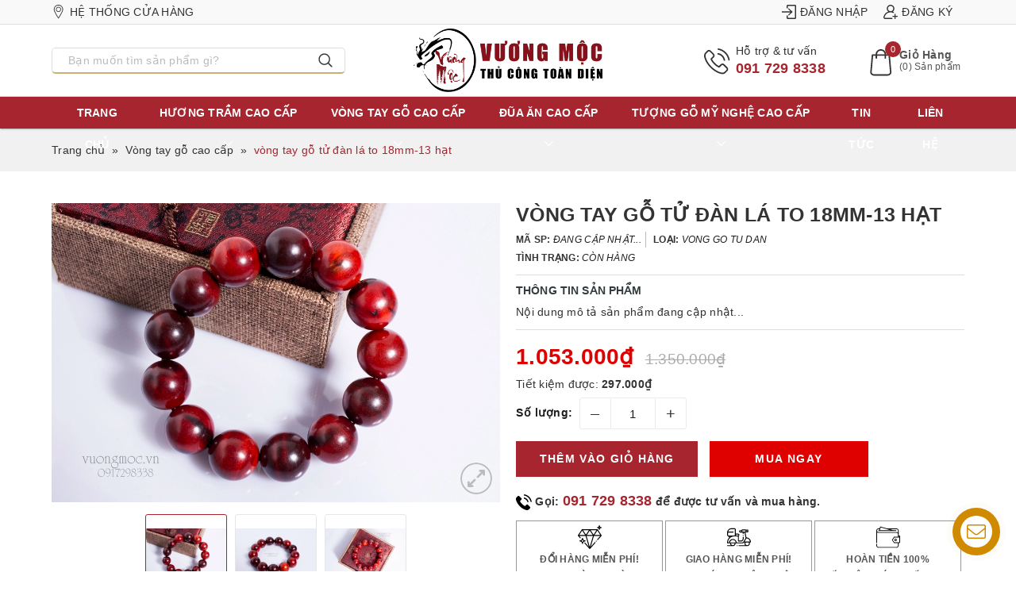

--- FILE ---
content_type: text/html; charset=utf-8
request_url: https://vuongmoc.vn/vong-tay-go-tu-dan-la-to-18mm-13-hat
body_size: 32878
content:
<!DOCTYPE html>
<html lang="vi">
	<head>
		<meta http-equiv="content-Type" content="text/html; charset=utf-8"/>
		<meta name="google-site-verification" content="FjkymsCsY_auw47Vsj84Yc723h9m7QfwA5W3zOfbusk" />
		<meta name="viewport" content="width=device-width, minimum-scale=1.0, maximum-scale=1.0, user-scalable=no">			
		<title>
			vòng tay gỗ tử đàn lá to  18mm-13 hạt
			
			
						
		</title>
		
		<meta name="description" content="C&#226;y Tử Đ&#224;n Ấn Độ c&#243; nguồn gốc v&#224; đặc điểm thế n&#224;o? C&#226;y gỗ tử đ&#224;n hay gỗ đ&#224;n hương đỏ c&#243; t&#234;n khoa học l&#224; Pterocarpus santalinus,l&#224; c&#226;y thuộc họ đậu. Gỗ tử đ&#224;n">
		
		
		<meta name="keywords" content="vòng tay gỗ tử đàn lá to  18mm-13 hạt, Vòng tay gỗ cao cấp, Vòng tay gỗ tử đàn lá to, Sản phẩm nổi bật, sendo, Đồ Gỗ Vương Mộc - Vòng tay gỗ phong thủy , Đũa gỗ cao cấp, vuongmoc.vn"/>		
		<link rel="canonical" href="https://vuongmoc.vn/vong-tay-go-tu-dan-la-to-18mm-13-hat"/>
		<link rel="dns-prefetch" href="https://vuongmoc.vn">
		<link rel="dns-prefetch" href="//bizweb.dktcdn.net/">
		<link rel="dns-prefetch" href="//www.google-analytics.com/">
		<link rel="dns-prefetch" href="//www.googletagmanager.com/">
		<meta name='revisit-after' content='1 days' />
		
		
		<meta name="robots" content="noodp,index,follow" />
		
		
		
		<link rel="icon" href="//bizweb.dktcdn.net/100/053/286/themes/923277/assets/favicon.png?1765359191085" type="image/x-icon" />
		
		

	<meta property="og:type" content="product">
	<meta property="og:title" content="vòng tay gỗ tử đàn lá to  18mm-13 hạt">
	
		<meta property="og:image" content="http://bizweb.dktcdn.net/thumb/grande/100/053/286/products/dsc-0351-copy.jpg?v=1528345008550">
		<meta property="og:image:secure_url" content="https://bizweb.dktcdn.net/thumb/grande/100/053/286/products/dsc-0351-copy.jpg?v=1528345008550">
	
		<meta property="og:image" content="http://bizweb.dktcdn.net/thumb/grande/100/053/286/products/dsc-0348-copy.jpg?v=1528345017977">
		<meta property="og:image:secure_url" content="https://bizweb.dktcdn.net/thumb/grande/100/053/286/products/dsc-0348-copy.jpg?v=1528345017977">
	
		<meta property="og:image" content="http://bizweb.dktcdn.net/thumb/grande/100/053/286/products/dsc-0340-copy.jpg?v=1528345025937">
		<meta property="og:image:secure_url" content="https://bizweb.dktcdn.net/thumb/grande/100/053/286/products/dsc-0340-copy.jpg?v=1528345025937">
	
	<meta property="og:price:amount" content="1.053.000">
	<meta property="og:price:currency" content="VND">

<meta property="og:description" content="Cây Tử Đàn Ấn Độ có nguồn gốc và đặc điểm thế nào? Cây gỗ tử đàn hay gỗ đàn hương đỏ có tên khoa học là Pterocarpus santalinus,là cây thuộc họ đậu. Gỗ tử đàn">
<meta property="og:url" content="https://vuongmoc.vn/vong-tay-go-tu-dan-la-to-18mm-13-hat">
<meta property="og:site_name" content="Đồ Gỗ Vương Mộc - Vòng tay gỗ phong thủy , Đũa gỗ cao cấp">		
		<link rel="preload" as="style" type="text/css" href="//bizweb.dktcdn.net/100/053/286/themes/923277/assets/bootstrap-min.css?1765359191085" onload="this.rel='stylesheet'" />
		<link rel="preload" as='style' type="text/css" href="//bizweb.dktcdn.net/100/053/286/themes/923277/assets/bean-index.scss.css?1765359191085" onload="this.rel='stylesheet'">
		<link rel="preload" as='style' type="text/css" href="//bizweb.dktcdn.net/100/053/286/themes/923277/assets/jquery-contactus.css?1765359191085" onload="this.rel='stylesheet'">
		<link href="//bizweb.dktcdn.net/100/053/286/themes/923277/assets/bootstrap-min.css?1765359191085" rel="stylesheet" type="text/css" media="all" />
		<link rel="preload" as='style' type="text/css" href="//bizweb.dktcdn.net/100/053/286/themes/923277/assets/bean-mains.scss.css?1765359191085" onload="this.rel='stylesheet'">
		<link href="//bizweb.dktcdn.net/100/053/286/themes/923277/assets/bean-mains.scss.css?1765359191085" rel="stylesheet" type="text/css" media="all" />
		
		
		
		
		
		
		
		
		
		<link href="//bizweb.dktcdn.net/100/053/286/themes/923277/assets/lightgallery.css?1765359191085" rel="stylesheet" type="text/css" media="all" />
		<link href="//bizweb.dktcdn.net/100/053/286/themes/923277/assets/bean-products.scss.css?1765359191085" rel="stylesheet" type="text/css" media="all" />
		
		<link href="//bizweb.dktcdn.net/100/053/286/themes/923277/assets/jquery-contactus.css?1765359191085" rel="stylesheet" type="text/css" media="all" />
		
		<script>			
			var template = 'product';			 
		</script>
		<script>
	var Bizweb = Bizweb || {};
	Bizweb.store = 'vuongmoc.mysapo.net';
	Bizweb.id = 53286;
	Bizweb.theme = {"id":923277,"name":"Bean Jewelry","role":"main"};
	Bizweb.template = 'product';
	if(!Bizweb.fbEventId)  Bizweb.fbEventId = 'xxxxxxxx-xxxx-4xxx-yxxx-xxxxxxxxxxxx'.replace(/[xy]/g, function (c) {
	var r = Math.random() * 16 | 0, v = c == 'x' ? r : (r & 0x3 | 0x8);
				return v.toString(16);
			});		
</script>
<script>
	(function () {
		function asyncLoad() {
			var urls = ["https://zopim.sapoapps.vn/script/gencode.js?store=vuongmoc.mysapo.net","https://zopim.sapoapps.vn/script/gencode.js?store=vuongmoc.mysapo.net","https://sociallogin.sapoapps.vn/sociallogin/script.js?store=vuongmoc.mysapo.net","//static.zotabox.com/a/7/a7b77ecba51d97ace2334c25cda02d62/widgets.js?store=vuongmoc.mysapo.net","//static.zotabox.com/a/7/a7b77ecba51d97ace2334c25cda02d62/widgets.js?store=vuongmoc.mysapo.net","//static.zotabox.com/a/7/a7b77ecba51d97ace2334c25cda02d62/widgets.js?store=vuongmoc.mysapo.net","//static.zotabox.com/a/7/a7b77ecba51d97ace2334c25cda02d62/widgets.js?store=vuongmoc.mysapo.net","//static.zotabox.com/a/7/a7b77ecba51d97ace2334c25cda02d62/widgets.js?store=vuongmoc.mysapo.net","//static.zotabox.com/a/7/a7b77ecba51d97ace2334c25cda02d62/widgets.js?store=vuongmoc.mysapo.net","//static.zotabox.com/a/7/a7b77ecba51d97ace2334c25cda02d62/widgets.js?store=vuongmoc.mysapo.net","//static.zotabox.com/a/7/a7b77ecba51d97ace2334c25cda02d62/widgets.js?store=vuongmoc.mysapo.net","https://googleshopping.sapoapps.vn/conversion-tracker/global-tag/1907.js?store=vuongmoc.mysapo.net","https://googleshopping.sapoapps.vn/conversion-tracker/event-tag/1907.js?store=vuongmoc.mysapo.net","https://statistic-blog-v2.sapoapps.vn/api/script-tag.js?store=vuongmoc.mysapo.net","https://google-shopping-v2.sapoapps.vn/api/conversion-tracker/global-tag/3702?store=vuongmoc.mysapo.net"];
			for (var i = 0; i < urls.length; i++) {
				var s = document.createElement('script');
				s.type = 'text/javascript';
				s.async = true;
				s.src = urls[i];
				var x = document.getElementsByTagName('script')[0];
				x.parentNode.insertBefore(s, x);
			}
		};
		window.attachEvent ? window.attachEvent('onload', asyncLoad) : window.addEventListener('load', asyncLoad, false);
	})();
</script>


<script>
	window.BizwebAnalytics = window.BizwebAnalytics || {};
	window.BizwebAnalytics.meta = window.BizwebAnalytics.meta || {};
	window.BizwebAnalytics.meta.currency = 'VND';
	window.BizwebAnalytics.tracking_url = '/s';

	var meta = {};
	
	meta.product = {"id": 8099725, "vendor": "vuongmoc.vn", "name": "vòng tay gỗ tử đàn lá to  18mm-13 hạt",
	"type": "vong go tu dan", "price": 1053000 };
	
	
	for (var attr in meta) {
	window.BizwebAnalytics.meta[attr] = meta[attr];
	}
</script>

	
		<script src="/dist/js/stats.min.js?v=96f2ff2"></script>
	



<!-- Google tag (gtag.js) -->
<script async src="https://www.googletagmanager.com/gtag/js?id=G-TSCWX1M6ST"></script>
<script>
  window.dataLayer = window.dataLayer || [];
  function gtag(){dataLayer.push(arguments);}
  gtag('js', new Date());

  gtag('config', 'G-TSCWX1M6ST');
</script>
<script>

	window.enabled_enhanced_ecommerce = false;

</script>

<script>

	try {
		gtag('event', 'view_item', {
			items: [
				{
					id: 8099725,
					name: "vòng tay gỗ tử đàn lá to  18mm-13 hạt",
					brand: "vuongmoc.vn",
					category: "vong go tu dan",
					variant: "màu đỏ",
					price: '1053000'
				}
			]
		});
	} catch(e) { console.error('ga script error', e);}

</script>






<script>
	var eventsListenerScript = document.createElement('script');
	eventsListenerScript.async = true;
	
	eventsListenerScript.src = "/dist/js/store_events_listener.min.js?v=1b795e9";
	
	document.getElementsByTagName('head')[0].appendChild(eventsListenerScript);
</script>






		<link rel="preload" as="script" href="//bizweb.dktcdn.net/100/053/286/themes/923277/assets/plugin_main.js?1765359191085" />
		<script src="//bizweb.dktcdn.net/100/053/286/themes/923277/assets/plugin_main.js?1765359191085" type="text/javascript"></script>
		
		<link rel="preload" as="script" href="//bizweb.dktcdn.net/100/053/286/themes/923277/assets/lightgallery.js?1765359191085" />
		<script src="//bizweb.dktcdn.net/100/053/286/themes/923277/assets/lightgallery.js?1765359191085" type="text/javascript"></script>
		
		
		<link rel="preload" as="script" href="//bizweb.dktcdn.net/100/053/286/themes/923277/assets/jquery-contactus-min.js?1765359191085" />
		<script src="//bizweb.dktcdn.net/100/053/286/themes/923277/assets/jquery-contactus-min.js?1765359191085" type="text/javascript"></script>
			
		<script>
			$(document).ready(function ($) {
				"use strict";
				awe_lazyloadImage();
			});
			function awe_lazyloadImage() {
				var ll = new LazyLoad({
					elements_selector: ".lazy",
					load_delay: 100,
					threshold: 0
				});
			} window.awe_lazyloadImage=awe_lazyloadImage;
		</script>
		<script type="application/ld+json">
{
	"@context" : "http://schema.org",
  	"@type" : "Organization",
  	"legalName" : "Đồ Gỗ Vương Mộc - Vòng tay gỗ phong thủy , Đũa gỗ cao cấp",
  	"url" : "https://vuongmoc.vn",
  	"contactPoint":[{
    	"@type" : "ContactPoint",
    	"telephone" : "+84 0917 29 8338",
    	"contactType" : "customer service"
  	}],
  	"logo":"//bizweb.dktcdn.net/100/053/286/themes/923277/assets/logo.png?1765359191085",
  	"sameAs":[
  	"https://www.facebook.com/vuongmoc.vn",
    ""
	]
}
</script>
<script type="application/ld+json">
{
  "@context" : "http://schema.org",
  "@type" : "WebSite", 
  "name" : "Đồ Gỗ Vương Mộc - Vòng tay gỗ phong thủy , Đũa gỗ cao cấp",
  "url" : "https://vuongmoc.vn",
  "potentialAction":{
    	"@type" : "SearchAction",
    	"target" : "https://vuongmoc.vn/search?query={search_term}",
    	"query-input" : "required name=search_term"
  	}                     
}
</script>
		<script>
			if ($(window).width() < 767) {
				jQuery.event.special.touchstart = {
					setup: function( _, ns, handle ){
						this.addEventListener("touchstart", handle, { passive: true });
					}
				};
			}
		</script>
		<script>var ProductReviewsAppUtil=ProductReviewsAppUtil || {};ProductReviewsAppUtil.store={name: 'Đồ Gỗ Vương Mộc - Vòng tay gỗ phong thủy , Đũa gỗ cao cấp'};</script>
	</head>
	<body>		
		<div class="page-body">
			<div class="hidden-md hidden-lg opacity_menu"></div>
			<div class="opacity_filter"></div>
			<div class="body_opactiy"></div>
			<div class="op_login"></div>
			<header class="header">
	<div class="topbar hidden-xs hidden-sm">
		<div class="container">
			<div class="row">
				<div class="col-md-8 col-sm-6 top-left">
					<ul class="list-inline">
						<li class="hidden-xs hidden-sm">
							<a href="/lien-he" title="Hệ thống cửa hàng" rel="nofollow">
								<svg viewBox="0 0 512.076 512.076" width="15px">
									<g fill="#333">
										<path d="M245.791,0C153.799,0,78.957,74.841,78.957,166.833c0,36.967,21.764,93.187,68.493,176.926
												 c31.887,57.138,63.627,105.4,64.966,107.433l22.941,34.773c2.313,3.507,6.232,5.617,10.434,5.617s8.121-2.11,10.434-5.617
												 l22.94-34.771c1.326-2.01,32.835-49.855,64.967-107.435c46.729-83.735,68.493-139.955,68.493-176.926
												 C412.625,74.841,337.783,0,245.791,0z M322.302,331.576c-31.685,56.775-62.696,103.869-64.003,105.848l-12.508,18.959
												 l-12.504-18.954c-1.314-1.995-32.563-49.511-64.007-105.853c-43.345-77.676-65.323-133.104-65.323-164.743
												 C103.957,88.626,167.583,25,245.791,25s141.834,63.626,141.834,141.833C387.625,198.476,365.647,253.902,322.302,331.576z"/>
										<path d="M245.791,73.291c-51.005,0-92.5,41.496-92.5,92.5s41.495,92.5,92.5,92.5s92.5-41.496,92.5-92.5
												 S296.796,73.291,245.791,73.291z M245.791,233.291c-37.22,0-67.5-30.28-67.5-67.5s30.28-67.5,67.5-67.5
												 c37.221,0,67.5,30.28,67.5,67.5S283.012,233.291,245.791,233.291z"/>
									</g>
								</svg>
								Hệ thống cửa hàng
							</a>
						</li>
					</ul>
				</div>
				<div class="col-md-4 col-sm-6 top-right">
					<ul class="list-inline f-right">
						
						<li>
							<a href="/account/login" title="Đăng nhập" rel="nofollow">
								<svg viewBox="0 0 512.076 512.076" width="15px">
									<g fill="#333">
										<path d="M469.333,0h-256c-23.564,0-42.667,19.103-42.667,42.667v74.667c0,5.891,4.776,10.667,10.667,10.667h21.333
												 c5.891,0,10.667-4.776,10.667-10.667V42.667h256v426.667h-256v-74.667c0-5.891-4.776-10.667-10.667-10.667h-21.333
												 c-5.891,0-10.667,4.776-10.667,10.667v74.667c0,23.564,19.102,42.667,42.667,42.667h256C492.898,512,512,492.898,512,469.333
												 V42.667C512,19.103,492.898,0,469.333,0z"/>
										<path d="M238.198,344.073c-2.25,2.021-3.531,4.906-3.531,7.927v21.333c0,4.229,2.5,8.063,6.375,9.76
												 c1.375,0.615,2.844,0.906,4.292,0.906c2.615,0,5.198-0.969,7.208-2.802l128-117.333C382.75,261.844,384,258.99,384,256
												 s-1.25-5.844-3.458-7.865l-128-117.333c-3.125-2.844-7.656-3.625-11.5-1.896c-3.875,1.698-6.375,5.531-6.375,9.76V160
												 c0,3.021,1.281,5.906,3.531,7.927l74.151,66.74H10.667C4.771,234.667,0,239.438,0,245.333v21.333
												 c0,5.896,4.771,10.667,10.667,10.667h301.682L238.198,344.073z"/>
									</g>
								</svg> Đăng nhập
							</a>
						</li>
						<li>
							<a href="/account/register" title="Đăng ký" rel="nofollow">
								<svg viewBox="0 0 512.076 512.076" width="15px">
									<g fill="#333">
										<path d="M367.57,256.909c-9.839-4.677-19.878-8.706-30.093-12.081C370.56,219.996,392,180.455,392,136C392,61.01,330.991,0,256,0
												 c-74.991,0-136,61.01-136,136c0,44.504,21.488,84.084,54.633,108.911c-30.368,9.998-58.863,25.555-83.803,46.069
												 c-45.732,37.617-77.529,90.086-89.532,147.743c-3.762,18.066,0.745,36.622,12.363,50.908C25.222,503.847,42.365,512,60.693,512
												 H307c11.046,0,20-8.954,20-20c0-11.046-8.954-20-20-20H60.693c-8.538,0-13.689-4.766-15.999-7.606
												 c-3.989-4.905-5.533-11.29-4.236-17.519c20.755-99.695,108.691-172.521,210.24-174.977c1.759,0.068,3.526,0.102,5.302,0.102
												 c1.793,0,3.578-0.035,5.354-0.104c31.12,0.73,61.05,7.832,89.044,21.14c9.977,4.74,21.907,0.499,26.649-9.478
												 C381.789,273.582,377.547,261.651,367.57,256.909z M260.878,231.877c-1.623-0.029-3.249-0.044-4.878-0.044
												 c-1.614,0-3.228,0.016-4.84,0.046C200.465,229.35,160,187.312,160,136c0-52.935,43.065-96,96-96s96,43.065,96,96
												 C352,187.299,311.555,229.329,260.878,231.877z"/>
										<path d="M492,397h-55v-55c0-11.046-8.954-20-20-20c-11.046,0-20,8.954-20,20v55h-55c-11.046,0-20,8.954-20,20
												 c0,11.046,8.954,20,20,20h55v55c0,11.046,8.954,20,20,20c11.046,0,20-8.954,20-20v-55h55c11.046,0,20-8.954,20-20
												 C512,405.954,503.046,397,492,397z"/>
									</g>
								</svg> Đăng ký
							</a>
						</li>
							
					</ul>
				</div>
			</div>
		</div>
	</div>
	<div class="wrap_head">
		<div class="container">
			<div class="row header-main">
				<div class="col-md-4 hidden-sm hidden-xs left-header">
					<div class="header_search search_form">
						<form class="input-group search-bar search_form" action="/search" method="get" role="search">		
							<input type="search" name="query" value="" aria-label="Nhập tên sản phẩm bạn cần tìm?" placeholder="Nhập tên sản phẩm bạn cần tìm? " class="input-group-field st-default-search-input search-text search-auto" autocomplete="off">
							<span class="input-group-btn">
								<button class="btn icon-fallback-text">
									<svg viewBox="0 0 512 512">
										<g fill="#333">
											<path d="M495,466.2L377.2,348.4c29.2-35.6,46.8-81.2,46.8-130.9C424,103.5,331.5,11,217.5,11C103.4,11,11,103.5,11,217.5   S103.4,424,217.5,424c49.7,0,95.2-17.5,130.8-46.7L466.1,495c8,8,20.9,8,28.9,0C503,487.1,503,474.1,495,466.2z M217.5,382.9   C126.2,382.9,52,308.7,52,217.5S126.2,52,217.5,52C308.7,52,383,126.3,383,217.5S308.7,382.9,217.5,382.9z"/>
										</g>
									</svg>
								</button>
							</span>
						</form>
					</div>
				</div>
				<div class="col-md-4 col-lg-4 col-sm-12 col-xs-12 header-mobile">
					<div  class="menu-bar button-menu visible-sm visible-xs">
						<a href="javascript:;" >
							<svg version="1.1" id="Capa_1" xmlns="http://www.w3.org/2000/svg" xmlns:xlink="http://www.w3.org/1999/xlink" x="0px" y="0px" viewBox="0 0 384.97 384.97" style="enable-background:new 0 0 384.97 384.97;" xml:space="preserve"> <g> <g id="Menu"> <path d="M12.03,84.212h360.909c6.641,0,12.03-5.39,12.03-12.03c0-6.641-5.39-12.03-12.03-12.03H12.03 C5.39,60.152,0,65.541,0,72.182C0,78.823,5.39,84.212,12.03,84.212z"/> <path d="M372.939,180.455H12.03c-6.641,0-12.03,5.39-12.03,12.03s5.39,12.03,12.03,12.03h360.909c6.641,0,12.03-5.39,12.03-12.03 S379.58,180.455,372.939,180.455z"/> <path d="M372.939,300.758H12.03c-6.641,0-12.03,5.39-12.03,12.03c0,6.641,5.39,12.03,12.03,12.03h360.909 c6.641,0,12.03-5.39,12.03-12.03C384.97,306.147,379.58,300.758,372.939,300.758z"/> </g> </g> </svg>
						</a>
					</div>
					<div class="head-contact-mb visible-sm visible-xs">
						<a href="/lien-he" title="Hệ thống cửa hàng" rel="nofollow">
							<svg viewBox="0 0 512.076 512.076" width="15px">
								<path d="M245.791,0C153.799,0,78.957,74.841,78.957,166.833c0,36.967,21.764,93.187,68.493,176.926
										 c31.887,57.138,63.627,105.4,64.966,107.433l22.941,34.773c2.313,3.507,6.232,5.617,10.434,5.617s8.121-2.11,10.434-5.617
										 l22.94-34.771c1.326-2.01,32.835-49.855,64.967-107.435c46.729-83.735,68.493-139.955,68.493-176.926
										 C412.625,74.841,337.783,0,245.791,0z M322.302,331.576c-31.685,56.775-62.696,103.869-64.003,105.848l-12.508,18.959
										 l-12.504-18.954c-1.314-1.995-32.563-49.511-64.007-105.853c-43.345-77.676-65.323-133.104-65.323-164.743
										 C103.957,88.626,167.583,25,245.791,25s141.834,63.626,141.834,141.833C387.625,198.476,365.647,253.902,322.302,331.576z"/>
								<path d="M245.791,73.291c-51.005,0-92.5,41.496-92.5,92.5s41.495,92.5,92.5,92.5s92.5-41.496,92.5-92.5
										 S296.796,73.291,245.791,73.291z M245.791,233.291c-37.22,0-67.5-30.28-67.5-67.5s30.28-67.5,67.5-67.5
										 c37.221,0,67.5,30.28,67.5,67.5S283.012,233.291,245.791,233.291z"/>
							</svg>
						</a>
					</div>
					<div class="logo a-center">
						
						<a href="/" class="logo-wrapper" title="Đồ Gỗ Vương Mộc">
							<img src="//bizweb.dktcdn.net/100/053/286/themes/923277/assets/logo.png?1765359191085" alt="Logo Đồ Gỗ Vương Mộc" width="243"  height="80">
						</a>
							
					</div>
					<div class="content_search_cart visible-sm visible-xs">
						<a href="/cart" rel="nofollow" class="cart-mb">
							<svg viewBox="0 0 512.076 512.076" width="15px">
								<g fill="#333">
									<path d="M440.1,422.7l-28-315.3c-0.6-7-6.5-12.3-13.4-12.3h-57.6C340.3,42.5,297.3,0,244.5,0s-95.8,42.5-96.6,95.1H90.3
											 c-7,0-12.8,5.3-13.4,12.3l-28,315.3c0,0.4-0.1,0.8-0.1,1.2c0,35.9,32.9,65.1,73.4,65.1h244.6c40.5,0,73.4-29.2,73.4-65.1
											 C440.2,423.5,440.2,423.1,440.1,422.7z M244.5,27c37.9,0,68.8,30.4,69.6,68.1H174.9C175.7,57.4,206.6,27,244.5,27z M366.8,462
											 H122.2c-25.4,0-46-16.8-46.4-37.5l26.8-302.3h45.2v41c0,7.5,6,13.5,13.5,13.5s13.5-6,13.5-13.5v-41h139.3v41
											 c0,7.5,6,13.5,13.5,13.5s13.5-6,13.5-13.5v-41h45.2l26.9,302.3C412.8,445.2,392.1,462,366.8,462z"/>
								</g>
							</svg>
							<span class="cartCount count_item_pr"></span>
						</a>
						<a href="javascript:void(0);" class="search-mb" rel="nofollow" title="Tìm kiếm">
							<svg viewBox="0 0 512.076 512.076" width="15px">
								<g fill="#333">
									<path d="M495,466.2L377.2,348.4c29.2-35.6,46.8-81.2,46.8-130.9C424,103.5,331.5,11,217.5,11C103.4,11,11,103.5,11,217.5   S103.4,424,217.5,424c49.7,0,95.2-17.5,130.8-46.7L466.1,495c8,8,20.9,8,28.9,0C503,487.1,503,474.1,495,466.2z M217.5,382.9   C126.2,382.9,52,308.7,52,217.5S126.2,52,217.5,52C308.7,52,383,126.3,383,217.5S308.7,382.9,217.5,382.9z"/>
								</g>
							</svg>
						</a>
					</div>
				</div>
				<div class="col-md-4 hidden-sm hidden-xs right-header">
					<ul class="list-inline">
						<li class="hotline-header">
							<svg viewBox="0 0 512.076 512.076" width="15px">
								<g fill="#333">
									<path d="M374.456,293.506c-9.7-10.1-21.4-15.5-33.8-15.5c-12.3,0-24.1,5.3-34.2,15.4l-31.6,31.5c-2.6-1.4-5.2-2.7-7.7-4
											 c-3.6-1.8-7-3.5-9.9-5.3c-29.6-18.8-56.5-43.3-82.3-75c-12.5-15.8-20.9-29.1-27-42.6c8.2-7.5,15.8-15.3,23.2-22.8
											 c2.8-2.8,5.6-5.7,8.4-8.5c21-21,21-48.2,0-69.2l-27.3-27.3c-3.1-3.1-6.3-6.3-9.3-9.5c-6-6.2-12.3-12.6-18.8-18.6
											 c-9.7-9.6-21.3-14.7-33.5-14.7s-24,5.1-34,14.7c-0.1,0.1-0.1,0.1-0.2,0.2l-34,34.3c-12.8,12.8-20.1,28.4-21.7,46.5
											 c-2.4,29.2,6.2,56.4,12.8,74.2c16.2,43.7,40.4,84.2,76.5,127.6c43.8,52.3,96.5,93.6,156.7,122.7c23,10.9,53.7,23.8,88,26
											 c2.1,0.1,4.3,0.2,6.3,0.2c23.1,0,42.5-8.3,57.7-24.8c0.1-0.2,0.3-0.3,0.4-0.5c5.2-6.3,11.2-12,17.5-18.1c4.3-4.1,8.7-8.4,13-12.9
											 c9.9-10.3,15.1-22.3,15.1-34.6c0-12.4-5.3-24.3-15.4-34.3L374.456,293.506z M410.256,398.806
											 C410.156,398.806,410.156,398.906,410.256,398.806c-3.9,4.2-7.9,8-12.2,12.2c-6.5,6.2-13.1,12.7-19.3,20
											 c-10.1,10.8-22,15.9-37.6,15.9c-1.5,0-3.1,0-4.6-0.1c-29.7-1.9-57.3-13.5-78-23.4c-56.6-27.4-106.3-66.3-147.6-115.6
											 c-34.1-41.1-56.9-79.1-72-119.9c-9.3-24.9-12.7-44.3-11.2-62.6c1-11.7,5.5-21.4,13.8-29.7l34.1-34.1c4.9-4.6,10.1-7.1,15.2-7.1
											 c6.3,0,11.4,3.8,14.6,7c0.1,0.1,0.2,0.2,0.3,0.3c6.1,5.7,11.9,11.6,18,17.9c3.1,3.2,6.3,6.4,9.5,9.7l27.3,27.3
											 c10.6,10.6,10.6,20.4,0,31c-2.9,2.9-5.7,5.8-8.6,8.6c-8.4,8.6-16.4,16.6-25.1,24.4c-0.2,0.2-0.4,0.3-0.5,0.5
											 c-8.6,8.6-7,17-5.2,22.7c0.1,0.3,0.2,0.6,0.3,0.9c7.1,17.2,17.1,33.4,32.3,52.7l0.1,0.1c27.6,34,56.7,60.5,88.8,80.8
											 c4.1,2.6,8.3,4.7,12.3,6.7c3.6,1.8,7,3.5,9.9,5.3c0.4,0.2,0.8,0.5,1.2,0.7c3.4,1.7,6.6,2.5,9.9,2.5c8.3,0,13.5-5.2,15.2-6.9
											 l34.2-34.2c3.4-3.4,8.8-7.5,15.1-7.5c6.2,0,11.3,3.9,14.4,7.3c0.1,0.1,0.1,0.1,0.2,0.2l55.1,55.1
											 C420.456,377.706,420.456,388.206,410.256,398.806z"/>
									<path d="M256.056,112.706c26.2,4.4,50,16.8,69,35.8s31.3,42.8,35.8,69c1.1,6.6,6.8,11.2,13.3,11.2c0.8,0,1.5-0.1,2.3-0.2
											 c7.4-1.2,12.3-8.2,11.1-15.6c-5.4-31.7-20.4-60.6-43.3-83.5s-51.8-37.9-83.5-43.3c-7.4-1.2-14.3,3.7-15.6,11
											 S248.656,111.506,256.056,112.706z"/>
									<path d="M473.256,209.006c-8.9-52.2-33.5-99.7-71.3-137.5s-85.3-62.4-137.5-71.3c-7.3-1.3-14.2,3.7-15.5,11
											 c-1.2,7.4,3.7,14.3,11.1,15.6c46.6,7.9,89.1,30,122.9,63.7c33.8,33.8,55.8,76.3,63.7,122.9c1.1,6.6,6.8,11.2,13.3,11.2
											 c0.8,0,1.5-0.1,2.3-0.2C469.556,223.306,474.556,216.306,473.256,209.006z"/>
								</g>
							</svg>
							<span class="title-hotline">Hỗ trợ &amp; tư vấn</span>
							<a href="tel:0917298338" class="title-hotline" title="Hotline tư vấn: 091 729 8338">
								091 729 8338
							</a>
						</li>
						<li class="cart-header">
							<div class="top-cart-contain">
								<div class="mini-cart text-xs-center">
									<div class="heading-cart">
										<a href="/cart" rel="nofollow" title="Giỏ hàng">
											<svg viewBox="0 0 512.076 512.076" width="15px">
												<g fill="#333">
													<path d="M440.1,422.7l-28-315.3c-0.6-7-6.5-12.3-13.4-12.3h-57.6C340.3,42.5,297.3,0,244.5,0s-95.8,42.5-96.6,95.1H90.3
															 c-7,0-12.8,5.3-13.4,12.3l-28,315.3c0,0.4-0.1,0.8-0.1,1.2c0,35.9,32.9,65.1,73.4,65.1h244.6c40.5,0,73.4-29.2,73.4-65.1
															 C440.2,423.5,440.2,423.1,440.1,422.7z M244.5,27c37.9,0,68.8,30.4,69.6,68.1H174.9C175.7,57.4,206.6,27,244.5,27z M366.8,462
															 H122.2c-25.4,0-46-16.8-46.4-37.5l26.8-302.3h45.2v41c0,7.5,6,13.5,13.5,13.5s13.5-6,13.5-13.5v-41h139.3v41
															 c0,7.5,6,13.5,13.5,13.5s13.5-6,13.5-13.5v-41h45.2l26.9,302.3C412.8,445.2,392.1,462,366.8,462z"/>
												</g>
											</svg>
											<span class="title-cart visible-lg visible-md">Giỏ Hàng</span>
											<span class="cartCount-dk visible-lg visible-md">(<span class="cartCount"></span>) Sản phẩm</span>
											<span class="cartCount count_item_pr"></span>
										</a>
									</div>	
									<div class="top-cart-content">					
										<ul id="cart-sidebar" class="mini-products-list count_li">
											<li class="list-item">
												<ul></ul>
											</li>
											<li class="action">
												<ul>
													<li class="li-fix-1">
														<div class="top-subtotal">
															Tổng tiền thanh toán: 
															<span class="price"></span>
														</div>
													</li>
													<li class="li-fix-2" style="">
														<div class="actions">
															<a href="/cart" class="btn btn-primary">
																<span>Giỏ hàng</span>
															</a>
															<a href="/checkout" class="btn btn-checkout btn-gray">
																<span>Thanh toán</span>
															</a>
														</div>
													</li>
												</ul>
											</li>
										</ul>
									</div>
								</div>
							</div>
						</li>
					</ul>
				</div>
				<div class="search-mobile search_form col-xs-12 col-sm-12 hidden-lg hidden-md">
					<form class="input-group search-bar search_form" action="/search" method="get" role="search">		
						<input type="search" name="query" value="" aria-label="Nhập tên sản phẩm bạn cần tìm?" placeholder="Nhập tên sản phẩm bạn cần tìm? " class="input-group-field st-default-search-input search-text search-auto" autocomplete="off">
						<span class="input-group-btn">
							<button class="btn icon-fallback-text">
								<svg viewBox="0 0 512 512">
									<g fill="#333">
										<path d="M495,466.2L377.2,348.4c29.2-35.6,46.8-81.2,46.8-130.9C424,103.5,331.5,11,217.5,11C103.4,11,11,103.5,11,217.5   S103.4,424,217.5,424c49.7,0,95.2-17.5,130.8-46.7L466.1,495c8,8,20.9,8,28.9,0C503,487.1,503,474.1,495,466.2z M217.5,382.9   C126.2,382.9,52,308.7,52,217.5S126.2,52,217.5,52C308.7,52,383,126.3,383,217.5S308.7,382.9,217.5,382.9z"/>
									</g>
								</svg>
							</button>
						</span>
						<span class="input-group-btn">
							<a href="javascript:void(0);" class="btn search-close">
								<svg viewBox="0 0 512 512">
									<g fill="#333">

										<path d="M342.3,132.9c-5.3-5.3-13.8-5.3-19.1,0l-85.6,85.6L152,132.9c-5.3-5.3-13.8-5.3-19.1,0c-5.3,5.3-5.3,13.8,0,19.1
												 l85.6,85.6l-85.6,85.6c-5.3,5.3-5.3,13.8,0,19.1c2.6,2.6,6.1,4,9.5,4s6.9-1.3,9.5-4l85.6-85.6l85.6,85.6c2.6,2.6,6.1,4,9.5,4
												 c3.5,0,6.9-1.3,9.5-4c5.3-5.3,5.3-13.8,0-19.1l-85.4-85.6l85.6-85.6C347.6,146.7,347.6,138.2,342.3,132.9z"/>
									</g>
								</svg>
							</a>
						</span>
					</form>
				</div>
			</div>
		</div>
	</div>
	<div class="main-nav">
		<div class="container nav-head">
			<div class="row">
				<nav class="hidden-sm hidden-xs col-lg-12 col-md-12 nav-main">
	<div class="menu_hed head_1">
		<ul class="nav nav_1">
			
			
			
			
			
			 
			<li class=" nav-item nav-items  ">
				<a class="nav-link" href="/" title="TRANG CHỦ">
					TRANG CHỦ
				</a>
			</li>
			
			
			
			
			
			
			
			<li class="menu_hover nav-item nav-items ">
				<a href="/huong-tram-cao-cap" class="nav-link" title="HƯƠNG TRẦM CAO CẤP">
					HƯƠNG TRẦM CAO CẤP
					<i class="fa" data-toggle="dropdown">
						<svg version="1.1" xmlns="http://www.w3.org/2000/svg" xmlns:xlink="http://www.w3.org/1999/xlink" x="0px" y="0px"
							 viewBox="0 0 240.811 240.811">
							<path d="M220.088,57.667l-99.671,99.695L20.746,57.655c-4.752-4.752-12.439-4.752-17.191,0
									 c-4.74,4.752-4.74,12.451,0,17.203l108.261,108.297l0,0l0,0c4.74,4.752,12.439,4.752,17.179,0L237.256,74.859
									 c4.74-4.752,4.74-12.463,0-17.215C232.528,52.915,224.828,52.915,220.088,57.667z"/>
						</svg>
					</i>	
				</a>	
							
				<ul class="dropdown-menu border-box">
					
					
					<li class="nav-item-lv2">
						<a class="nav-link" href="/nhang-tram-huong" title="Nhang Trầm Hương">Nhang Trầm Hương</a>
					</li>
					
					
					
					<li class="nav-item-lv2">
						<a class="nav-link" href="/nhang-dan-huong" title="Nhang Đàn Hương Ấn Độ">Nhang Đàn Hương Ấn Độ</a>
					</li>
					
					
					
					<li class="nav-item-lv2">
						<a class="nav-link" href="/nhang-tram-khong-tam" title="Nhang Trầm Không Tăm">Nhang Trầm Không Tăm</a>
					</li>
					
					
					
					<li class="nav-item-lv2">
						<a class="nav-link" href="/nu-tram-huong" title="Nụ Trầm Hương">Nụ Trầm Hương</a>
					</li>
					
					
					
					<li class="nav-item-lv2">
						<a class="nav-link" href="/nhang-vong-tram-huong" title="Nhang Vòng Trầm Hương">Nhang Vòng Trầm Hương</a>
					</li>
					
					
					
					<li class="nav-item-lv2">
						<a class="nav-link" href="/bot-xong-tram-huong" title="Bột Xông Trầm Hương">Bột Xông Trầm Hương</a>
					</li>
					
					

				</ul>
				
			</li>
			
			
			
			
			
			
			
			<li class="menu_hover nav-item nav-items ">
				<a href="/vong-tay-go-cao-cap" class="nav-link" title="VÒNG TAY GỖ CAO CẤP">
					VÒNG TAY GỖ CAO CẤP
					<i class="fa" data-toggle="dropdown">
						<svg version="1.1" xmlns="http://www.w3.org/2000/svg" xmlns:xlink="http://www.w3.org/1999/xlink" x="0px" y="0px"
							 viewBox="0 0 240.811 240.811">
							<path d="M220.088,57.667l-99.671,99.695L20.746,57.655c-4.752-4.752-12.439-4.752-17.191,0
									 c-4.74,4.752-4.74,12.451,0,17.203l108.261,108.297l0,0l0,0c4.74,4.752,12.439,4.752,17.179,0L237.256,74.859
									 c4.74-4.752,4.74-12.463,0-17.215C232.528,52.915,224.828,52.915,220.088,57.667z"/>
						</svg>
					</i>	
				</a>	
							
				<ul class="dropdown-menu border-box">
					
					
					<li class="nav-item-lv2">
						<a class="nav-link" href="/vong-tay-go-dan-huong" title="Vòng Tay Gỗ Đàn Hương">Vòng Tay Gỗ Đàn Hương</a>
					</li>
					
					
					
					<li class="nav-item-lv2">
						<a class="nav-link" href="/vong-tay-go-tu-dan-la-nho" title="Vòng Tay Gỗ Tử Đàn ấn độ">Vòng Tay Gỗ Tử Đàn ấn độ</a>
					</li>
					
					
					
					<li class="nav-item-lv2">
						<a class="nav-link" href="/vong-tay-go-tu-dan-la-to" title="Vòng Tay Gỗ Tử Đàn Lá To">Vòng Tay Gỗ Tử Đàn Lá To</a>
					</li>
					
					
					
					<li class="nav-item-lv2">
						<a class="nav-link" href="/vong-tay-tram-huong-cao-cap" title="Vòng Tay Trầm Hương Cao Cấp">Vòng Tay Trầm Hương Cao Cấp</a>
					</li>
					
					
					
					<li class="nav-item-lv2">
						<a class="nav-link" href="/vong-go-hoang-dan" title="Vòng gỗ hoàng đàn">Vòng gỗ hoàng đàn</a>
					</li>
					
					
					
					<li class="nav-item-lv2">
						<a class="nav-link" href="/vong-tay-go-sua" title="Vòng Tay Gỗ Sưa">Vòng Tay Gỗ Sưa</a>
					</li>
					
					

				</ul>
				
			</li>
			
			
			
			
			
			
			
			<li class="menu_hover nav-item nav-items ">
				<a href="/dua-an-cao-cap-1" class="nav-link" title="ĐŨA ĂN CAO CẤP">
					ĐŨA ĂN CAO CẤP
					<i class="fa" data-toggle="dropdown">
						<svg version="1.1" xmlns="http://www.w3.org/2000/svg" xmlns:xlink="http://www.w3.org/1999/xlink" x="0px" y="0px"
							 viewBox="0 0 240.811 240.811">
							<path d="M220.088,57.667l-99.671,99.695L20.746,57.655c-4.752-4.752-12.439-4.752-17.191,0
									 c-4.74,4.752-4.74,12.451,0,17.203l108.261,108.297l0,0l0,0c4.74,4.752,12.439,4.752,17.179,0L237.256,74.859
									 c4.74-4.752,4.74-12.463,0-17.215C232.528,52.915,224.828,52.915,220.088,57.667z"/>
						</svg>
					</i>	
				</a>	
							
				<ul class="dropdown-menu border-box">
					
					
					<li class="nav-item-lv2">
						<a class="nav-link" href="/dua-an-cao-cap-go-mun" title="Đũa Ăn Cao Cấp Gỗ Mun">Đũa Ăn Cao Cấp Gỗ Mun</a>
					</li>
					
					
					
					<li class="nav-item-lv2">
						<a class="nav-link" href="/dua-an-cao-cap-go-trac" title="Đũa Ăn Cao Cấp Gỗ Trắc">Đũa Ăn Cao Cấp Gỗ Trắc</a>
					</li>
					
					

				</ul>
				
			</li>
			
			
			
			
			
			
			
			<li class="menu_hover nav-item nav-items ">
				<a href="/tuong-go-my-nghe-cao-cap" class="nav-link" title="TƯỢNG GỖ MỸ NGHỆ CAO CẤP">
					TƯỢNG GỖ MỸ NGHỆ CAO CẤP
					<i class="fa" data-toggle="dropdown">
						<svg version="1.1" xmlns="http://www.w3.org/2000/svg" xmlns:xlink="http://www.w3.org/1999/xlink" x="0px" y="0px"
							 viewBox="0 0 240.811 240.811">
							<path d="M220.088,57.667l-99.671,99.695L20.746,57.655c-4.752-4.752-12.439-4.752-17.191,0
									 c-4.74,4.752-4.74,12.451,0,17.203l108.261,108.297l0,0l0,0c4.74,4.752,12.439,4.752,17.179,0L237.256,74.859
									 c4.74-4.752,4.74-12.463,0-17.215C232.528,52.915,224.828,52.915,220.088,57.667z"/>
						</svg>
					</i>	
				</a>	
							
				<ul class="dropdown-menu border-box">
					
					
					<li class="nav-item-lv2">
						<a class="nav-link" href="/tuong-go-dan-huong-an-do" title="Tượng Gỗ Đàn Hương Ấn Độ">Tượng Gỗ Đàn Hương Ấn Độ</a>
					</li>
					
					
					
					<li class="nav-item-lv2">
						<a class="nav-link" href="/tuong-go-tu-dan-an-do" title="Tượng Gỗ Tử Đàn Ấn Độ">Tượng Gỗ Tử Đàn Ấn Độ</a>
					</li>
					
					

				</ul>
				
			</li>
			
			
			
			
			
			
			 
			<li class=" nav-item nav-items  ">
				<a class="nav-link" href="/tin-tuc" title="Tin tức">
					Tin tức
				</a>
			</li>
			
			
			
			
			
			
			 
			<li class=" nav-item nav-items  ">
				<a class="nav-link" href="/lien-he" title="LIÊN HỆ">
					LIÊN HỆ
				</a>
			</li>
			
			
		</ul>	
	</div>
</nav>
			</div>
		</div>
	</div>
</header>
<div class="mobile-nav-overflow"></div>

<div id="mobile-nav" >
	
	<a href="javascript:void(0);" class="btn nav-close" title="Close">
		<svg viewBox="0 0 512 512">
			<g fill="#333">

				<path d="M342.3,132.9c-5.3-5.3-13.8-5.3-19.1,0l-85.6,85.6L152,132.9c-5.3-5.3-13.8-5.3-19.1,0c-5.3,5.3-5.3,13.8,0,19.1
						 l85.6,85.6l-85.6,85.6c-5.3,5.3-5.3,13.8,0,19.1c2.6,2.6,6.1,4,9.5,4s6.9-1.3,9.5-4l85.6-85.6l85.6,85.6c2.6,2.6,6.1,4,9.5,4
						 c3.5,0,6.9-1.3,9.5-4c5.3-5.3,5.3-13.8,0-19.1l-85.4-85.6l85.6-85.6C347.6,146.7,347.6,138.2,342.3,132.9z"/>
			</g>
		</svg>
	</a>
	<div class="mbtop-nav">
		<div class="col-xs-12 f-none">
			<div class="logo a-center">
				
				<a href="/" class="logo-wrapper " title="logo ">					
					<img src="//bizweb.dktcdn.net/100/053/286/themes/923277/assets/logo.png?1765359191085" alt="logo " width="243" height="80">					
				</a>
										
			</div>
		</div>
	</div>
	<div class="mobile-nav-cont">
		<ul class="mb-nav" id="mb-nav">
			
			
			<li class="mb-nav-item lv0 "><a class="mb-link" href="/" title="TRANG CHỦ">TRANG CHỦ</a></li>
			
			
			
			<li class="mb-nav-item lv0">
				<a href="/huong-tram-cao-cap" class="mb-link" title="HƯƠNG TRẦM CAO CẤP">HƯƠNG TRẦM CAO CẤP</a>
				<i class="fa">
					<img src="//bizweb.dktcdn.net/100/053/286/themes/923277/assets/right-chevron.svg?1765359191085" alt="icon-right" width="12" height="12">
				</i>
				<ul class="sub-menu">
					
					
					<li class="mb-nav-item lv1">
						<a class="mb-link" href="/nhang-tram-huong" title="Nhang Trầm Hương">Nhang Trầm Hương</a>
					</li>
					
					
					
					<li class="mb-nav-item lv1">
						<a class="mb-link" href="/nhang-dan-huong" title="Nhang Đàn Hương Ấn Độ">Nhang Đàn Hương Ấn Độ</a>
					</li>
					
					
					
					<li class="mb-nav-item lv1">
						<a class="mb-link" href="/nhang-tram-khong-tam" title="Nhang Trầm Không Tăm">Nhang Trầm Không Tăm</a>
					</li>
					
					
					
					<li class="mb-nav-item lv1">
						<a class="mb-link" href="/nu-tram-huong" title="Nụ Trầm Hương">Nụ Trầm Hương</a>
					</li>
					
					
					
					<li class="mb-nav-item lv1">
						<a class="mb-link" href="/nhang-vong-tram-huong" title="Nhang Vòng Trầm Hương">Nhang Vòng Trầm Hương</a>
					</li>
					
					
					
					<li class="mb-nav-item lv1">
						<a class="mb-link" href="/bot-xong-tram-huong" title="Bột Xông Trầm Hương">Bột Xông Trầm Hương</a>
					</li>
					
					

				</ul>
			</li>
			
			
			
			<li class="mb-nav-item lv0">
				<a href="/vong-tay-go-cao-cap" class="mb-link" title="VÒNG TAY GỖ CAO CẤP">VÒNG TAY GỖ CAO CẤP</a>
				<i class="fa">
					<img src="//bizweb.dktcdn.net/100/053/286/themes/923277/assets/right-chevron.svg?1765359191085" alt="icon-right" width="12" height="12">
				</i>
				<ul class="sub-menu">
					
					
					<li class="mb-nav-item lv1">
						<a class="mb-link" href="/vong-tay-go-dan-huong" title="Vòng Tay Gỗ Đàn Hương">Vòng Tay Gỗ Đàn Hương</a>
					</li>
					
					
					
					<li class="mb-nav-item lv1">
						<a class="mb-link" href="/vong-tay-go-tu-dan-la-nho" title="Vòng Tay Gỗ Tử Đàn ấn độ">Vòng Tay Gỗ Tử Đàn ấn độ</a>
					</li>
					
					
					
					<li class="mb-nav-item lv1">
						<a class="mb-link" href="/vong-tay-go-tu-dan-la-to" title="Vòng Tay Gỗ Tử Đàn Lá To">Vòng Tay Gỗ Tử Đàn Lá To</a>
					</li>
					
					
					
					<li class="mb-nav-item lv1">
						<a class="mb-link" href="/vong-tay-tram-huong-cao-cap" title="Vòng Tay Trầm Hương Cao Cấp">Vòng Tay Trầm Hương Cao Cấp</a>
					</li>
					
					
					
					<li class="mb-nav-item lv1">
						<a class="mb-link" href="/vong-go-hoang-dan" title="Vòng gỗ hoàng đàn">Vòng gỗ hoàng đàn</a>
					</li>
					
					
					
					<li class="mb-nav-item lv1">
						<a class="mb-link" href="/vong-tay-go-sua" title="Vòng Tay Gỗ Sưa">Vòng Tay Gỗ Sưa</a>
					</li>
					
					

				</ul>
			</li>
			
			
			
			<li class="mb-nav-item lv0">
				<a href="/dua-an-cao-cap-1" class="mb-link" title="ĐŨA ĂN CAO CẤP">ĐŨA ĂN CAO CẤP</a>
				<i class="fa">
					<img src="//bizweb.dktcdn.net/100/053/286/themes/923277/assets/right-chevron.svg?1765359191085" alt="icon-right" width="12" height="12">
				</i>
				<ul class="sub-menu">
					
					
					<li class="mb-nav-item lv1">
						<a class="mb-link" href="/dua-an-cao-cap-go-mun" title="Đũa Ăn Cao Cấp Gỗ Mun">Đũa Ăn Cao Cấp Gỗ Mun</a>
					</li>
					
					
					
					<li class="mb-nav-item lv1">
						<a class="mb-link" href="/dua-an-cao-cap-go-trac" title="Đũa Ăn Cao Cấp Gỗ Trắc">Đũa Ăn Cao Cấp Gỗ Trắc</a>
					</li>
					
					

				</ul>
			</li>
			
			
			
			<li class="mb-nav-item lv0">
				<a href="/tuong-go-my-nghe-cao-cap" class="mb-link" title="TƯỢNG GỖ MỸ NGHỆ CAO CẤP">TƯỢNG GỖ MỸ NGHỆ CAO CẤP</a>
				<i class="fa">
					<img src="//bizweb.dktcdn.net/100/053/286/themes/923277/assets/right-chevron.svg?1765359191085" alt="icon-right" width="12" height="12">
				</i>
				<ul class="sub-menu">
					
					
					<li class="mb-nav-item lv1">
						<a class="mb-link" href="/tuong-go-dan-huong-an-do" title="Tượng Gỗ Đàn Hương Ấn Độ">Tượng Gỗ Đàn Hương Ấn Độ</a>
					</li>
					
					
					
					<li class="mb-nav-item lv1">
						<a class="mb-link" href="/tuong-go-tu-dan-an-do" title="Tượng Gỗ Tử Đàn Ấn Độ">Tượng Gỗ Tử Đàn Ấn Độ</a>
					</li>
					
					

				</ul>
			</li>
			
			
			
			<li class="mb-nav-item lv0 "><a class="mb-link" href="/tin-tuc" title="Tin tức">Tin tức</a></li>
			
			
			
			<li class="mb-nav-item lv0 "><a class="mb-link" href="/lien-he" title="LIÊN HỆ">LIÊN HỆ</a></li>
			
			
			
			<li class="mb-nav-item lv0 ">
				<a class="mb-link"  href="/account/login" rel="nofollow" title="Đăng nhập">
					<svg viewBox="0 0 512.076 512.076" width="15px">
						<g fill="#333">
							<path d="M469.333,0h-256c-23.564,0-42.667,19.103-42.667,42.667v74.667c0,5.891,4.776,10.667,10.667,10.667h21.333
									 c5.891,0,10.667-4.776,10.667-10.667V42.667h256v426.667h-256v-74.667c0-5.891-4.776-10.667-10.667-10.667h-21.333
									 c-5.891,0-10.667,4.776-10.667,10.667v74.667c0,23.564,19.102,42.667,42.667,42.667h256C492.898,512,512,492.898,512,469.333
									 V42.667C512,19.103,492.898,0,469.333,0z"/>
							<path d="M238.198,344.073c-2.25,2.021-3.531,4.906-3.531,7.927v21.333c0,4.229,2.5,8.063,6.375,9.76
									 c1.375,0.615,2.844,0.906,4.292,0.906c2.615,0,5.198-0.969,7.208-2.802l128-117.333C382.75,261.844,384,258.99,384,256
									 s-1.25-5.844-3.458-7.865l-128-117.333c-3.125-2.844-7.656-3.625-11.5-1.896c-3.875,1.698-6.375,5.531-6.375,9.76V160
									 c0,3.021,1.281,5.906,3.531,7.927l74.151,66.74H10.667C4.771,234.667,0,239.438,0,245.333v21.333
									 c0,5.896,4.771,10.667,10.667,10.667h301.682L238.198,344.073z"/>
						</g>
					</svg> Đăng nhập
				</a>
			</li>
			<li class="mb-nav-item lv0 ">
				<a class="mb-link"  href="/account/register" rel="nofollow" title="Đăng ký">
					<svg viewBox="0 0 512.076 512.076" width="15px">
						<g fill="#333">
							<path d="M367.57,256.909c-9.839-4.677-19.878-8.706-30.093-12.081C370.56,219.996,392,180.455,392,136C392,61.01,330.991,0,256,0
									 c-74.991,0-136,61.01-136,136c0,44.504,21.488,84.084,54.633,108.911c-30.368,9.998-58.863,25.555-83.803,46.069
									 c-45.732,37.617-77.529,90.086-89.532,147.743c-3.762,18.066,0.745,36.622,12.363,50.908C25.222,503.847,42.365,512,60.693,512
									 H307c11.046,0,20-8.954,20-20c0-11.046-8.954-20-20-20H60.693c-8.538,0-13.689-4.766-15.999-7.606
									 c-3.989-4.905-5.533-11.29-4.236-17.519c20.755-99.695,108.691-172.521,210.24-174.977c1.759,0.068,3.526,0.102,5.302,0.102
									 c1.793,0,3.578-0.035,5.354-0.104c31.12,0.73,61.05,7.832,89.044,21.14c9.977,4.74,21.907,0.499,26.649-9.478
									 C381.789,273.582,377.547,261.651,367.57,256.909z M260.878,231.877c-1.623-0.029-3.249-0.044-4.878-0.044
									 c-1.614,0-3.228,0.016-4.84,0.046C200.465,229.35,160,187.312,160,136c0-52.935,43.065-96,96-96s96,43.065,96,96
									 C352,187.299,311.555,229.329,260.878,231.877z"/>
							<path d="M492,397h-55v-55c0-11.046-8.954-20-20-20c-11.046,0-20,8.954-20,20v55h-55c-11.046,0-20,8.954-20,20
									 c0,11.046,8.954,20,20,20h55v55c0,11.046,8.954,20,20,20c11.046,0,20-8.954,20-20v-55h55c11.046,0,20-8.954,20-20
									 C512,405.954,503.046,397,492,397z"/>
						</g>
					</svg> Đăng ký
				</a>
			</li>
			
			<li class="mb-nav-item lv0">
				<a class="mb-link"  href="tel:0917298338" title="091 729 8338">
					<svg viewBox="0 0 512.076 512.076" width="15px">
						<g fill="#333">
							<path d="M374.456,293.506c-9.7-10.1-21.4-15.5-33.8-15.5c-12.3,0-24.1,5.3-34.2,15.4l-31.6,31.5c-2.6-1.4-5.2-2.7-7.7-4
									 c-3.6-1.8-7-3.5-9.9-5.3c-29.6-18.8-56.5-43.3-82.3-75c-12.5-15.8-20.9-29.1-27-42.6c8.2-7.5,15.8-15.3,23.2-22.8
									 c2.8-2.8,5.6-5.7,8.4-8.5c21-21,21-48.2,0-69.2l-27.3-27.3c-3.1-3.1-6.3-6.3-9.3-9.5c-6-6.2-12.3-12.6-18.8-18.6
									 c-9.7-9.6-21.3-14.7-33.5-14.7s-24,5.1-34,14.7c-0.1,0.1-0.1,0.1-0.2,0.2l-34,34.3c-12.8,12.8-20.1,28.4-21.7,46.5
									 c-2.4,29.2,6.2,56.4,12.8,74.2c16.2,43.7,40.4,84.2,76.5,127.6c43.8,52.3,96.5,93.6,156.7,122.7c23,10.9,53.7,23.8,88,26
									 c2.1,0.1,4.3,0.2,6.3,0.2c23.1,0,42.5-8.3,57.7-24.8c0.1-0.2,0.3-0.3,0.4-0.5c5.2-6.3,11.2-12,17.5-18.1c4.3-4.1,8.7-8.4,13-12.9
									 c9.9-10.3,15.1-22.3,15.1-34.6c0-12.4-5.3-24.3-15.4-34.3L374.456,293.506z M410.256,398.806
									 C410.156,398.806,410.156,398.906,410.256,398.806c-3.9,4.2-7.9,8-12.2,12.2c-6.5,6.2-13.1,12.7-19.3,20
									 c-10.1,10.8-22,15.9-37.6,15.9c-1.5,0-3.1,0-4.6-0.1c-29.7-1.9-57.3-13.5-78-23.4c-56.6-27.4-106.3-66.3-147.6-115.6
									 c-34.1-41.1-56.9-79.1-72-119.9c-9.3-24.9-12.7-44.3-11.2-62.6c1-11.7,5.5-21.4,13.8-29.7l34.1-34.1c4.9-4.6,10.1-7.1,15.2-7.1
									 c6.3,0,11.4,3.8,14.6,7c0.1,0.1,0.2,0.2,0.3,0.3c6.1,5.7,11.9,11.6,18,17.9c3.1,3.2,6.3,6.4,9.5,9.7l27.3,27.3
									 c10.6,10.6,10.6,20.4,0,31c-2.9,2.9-5.7,5.8-8.6,8.6c-8.4,8.6-16.4,16.6-25.1,24.4c-0.2,0.2-0.4,0.3-0.5,0.5
									 c-8.6,8.6-7,17-5.2,22.7c0.1,0.3,0.2,0.6,0.3,0.9c7.1,17.2,17.1,33.4,32.3,52.7l0.1,0.1c27.6,34,56.7,60.5,88.8,80.8
									 c4.1,2.6,8.3,4.7,12.3,6.7c3.6,1.8,7,3.5,9.9,5.3c0.4,0.2,0.8,0.5,1.2,0.7c3.4,1.7,6.6,2.5,9.9,2.5c8.3,0,13.5-5.2,15.2-6.9
									 l34.2-34.2c3.4-3.4,8.8-7.5,15.1-7.5c6.2,0,11.3,3.9,14.4,7.3c0.1,0.1,0.1,0.1,0.2,0.2l55.1,55.1
									 C420.456,377.706,420.456,388.206,410.256,398.806z"/>
							<path d="M256.056,112.706c26.2,4.4,50,16.8,69,35.8s31.3,42.8,35.8,69c1.1,6.6,6.8,11.2,13.3,11.2c0.8,0,1.5-0.1,2.3-0.2
									 c7.4-1.2,12.3-8.2,11.1-15.6c-5.4-31.7-20.4-60.6-43.3-83.5s-51.8-37.9-83.5-43.3c-7.4-1.2-14.3,3.7-15.6,11
									 S248.656,111.506,256.056,112.706z"/>
							<path d="M473.256,209.006c-8.9-52.2-33.5-99.7-71.3-137.5s-85.3-62.4-137.5-71.3c-7.3-1.3-14.2,3.7-15.5,11
									 c-1.2,7.4,3.7,14.3,11.1,15.6c46.6,7.9,89.1,30,122.9,63.7c33.8,33.8,55.8,76.3,63.7,122.9c1.1,6.6,6.8,11.2,13.3,11.2
									 c0.8,0,1.5-0.1,2.3-0.2C469.556,223.306,474.556,216.306,473.256,209.006z"/>
						</g>
					</svg> Hotline: <b>091 729 8338</b>
				</a>
			</li>
			<li class="mb-nav-item lv0">
				<a href="/lien-he" title="Hệ thống cửa hàng" rel="nofollow">
					<svg viewBox="0 0 512.076 512.076" width="15px">
						<g fill="#333">
							<path d="M245.791,0C153.799,0,78.957,74.841,78.957,166.833c0,36.967,21.764,93.187,68.493,176.926
									 c31.887,57.138,63.627,105.4,64.966,107.433l22.941,34.773c2.313,3.507,6.232,5.617,10.434,5.617s8.121-2.11,10.434-5.617
									 l22.94-34.771c1.326-2.01,32.835-49.855,64.967-107.435c46.729-83.735,68.493-139.955,68.493-176.926
									 C412.625,74.841,337.783,0,245.791,0z M322.302,331.576c-31.685,56.775-62.696,103.869-64.003,105.848l-12.508,18.959
									 l-12.504-18.954c-1.314-1.995-32.563-49.511-64.007-105.853c-43.345-77.676-65.323-133.104-65.323-164.743
									 C103.957,88.626,167.583,25,245.791,25s141.834,63.626,141.834,141.833C387.625,198.476,365.647,253.902,322.302,331.576z"/>
							<path d="M245.791,73.291c-51.005,0-92.5,41.496-92.5,92.5s41.495,92.5,92.5,92.5s92.5-41.496,92.5-92.5
									 S296.796,73.291,245.791,73.291z M245.791,233.291c-37.22,0-67.5-30.28-67.5-67.5s30.28-67.5,67.5-67.5
									 c37.221,0,67.5,30.28,67.5,67.5S283.012,233.291,245.791,233.291z"/>
						</g>
					</svg>
					Hệ thống cửa hàng
				</a>
			</li>
		</ul>
	</div>
	
</div>
			<link rel="preload" as="script" href="//bizweb.dktcdn.net/100/053/286/themes/923277/assets/api-jquery.js?1765359191085" />
			<script src="//bizweb.dktcdn.net/100/053/286/themes/923277/assets/api-jquery.js?1765359191085" type="text/javascript"></script>
			
<section class="bread-crumb">
	<span class="crumb-border"></span>
	<div class="container">
		<div class="row">
			<div class="col-xs-12 a-left">
				<ul class="breadcrumb" itemscope itemtype="https://schema.org/BreadcrumbList">					
					<li class="home">
						<a itemprop="item" href="/" title="Trang chủ">
							<span itemprop="name">Trang chủ</span>
							<meta itemprop="position" content="1" />
						</a>						
						<span class="mr_lr">&nbsp;&raquo;&nbsp;</span>
					</li>
					
					
					<li itemprop="itemListElement" itemscope itemtype="https://schema.org/ListItem">
						<a itemprop="item" href="/vong-tay-go-cao-cap" title="Vòng tay gỗ cao cấp">
							<span itemprop="name">Vòng tay gỗ cao cấp</span>
							<meta itemprop="position" content="2" />
						</a>						
						<span class="mr_lr">&nbsp;&raquo;&nbsp;</span>
					</li>
					
					<li itemprop="itemListElement" itemscope itemtype="https://schema.org/ListItem">
						<strong>
							<span itemprop="name">vòng tay gỗ tử đàn lá to  18mm-13 hạt</span>
							<meta itemprop="position" content="3" />
						</strong>
					<li>
					
				</ul>
			</div>
		</div>
	</div>
</section>
<section class="product margin-top-30" itemscope itemtype="http://schema.org/Product">	
<meta itemprop="category" content="Vòng tay gỗ cao cấp">
<meta itemprop="url" content="//vuongmoc.vn/vong-tay-go-tu-dan-la-to-18mm-13-hat">
<meta itemprop="name" content="vòng tay gỗ tử đàn lá to  18mm-13 hạt">
<meta itemprop="image" content="http://bizweb.dktcdn.net/thumb/grande/100/053/286/products/dsc-0351-copy.jpg?v=1528345008550">
<meta itemprop="description" content="Cây Tử Đàn Ấn Độ có nguồn gốc và đặc điểm thế nào?
Cây gỗ tử đàn hay gỗ đàn hương đỏ có tên khoa học là Pterocarpus santalinus,là cây thuộc họ đậu. Gỗ tử đàn được phân bố chủ yếu tại Indonesia, Ấn Độ và Nam Phi.

Cây Tử Đàn Ấn Độ ưa ánh sáng, phát triển cao đến 8 – 10 mét, với đường kính thân cây khoảng 50-150 cm. Tử Đàn lá nhỏ mất 10 năm mới bắt đầu hình thành lõi, và sinh trưởng rất chậm và nó phải mất đến cả trăm năm mới cho một cây có lõi đỏ đường kính 10cm và phải mất tới 500 – 800 năm mới hình thành nên một cây trưởng thành thực sự, chất lượng gỗ cao cấp.


Tại sao nên đeo vòng gỗ tử đàn&nbsp;?
Do mất hàng trăm năm trưởng thành, gỗ tử đàn đã hấp thụ linh khí đất trời và sản sinh ra loại mộc dưỡng kì lạ không bao giờ mối mọt, càng mang càng thơm và đặc biệt là có vân vàng óng ánh mà không bất cứ một loại gỗ nào có được.
Đeo vòng gỗ tử đàn&nbsp;giúp điều hòa và lưu thông máu. Đeo vòng gỗ tử đàn gắn hạt bạc lâu ngày sẽ giúp xua đi các chướng khí sinh sản trong lúc tức giận, làm vượng khí tích tụ. Ngoài ra đeo vòng tử đàn còn giúp ngủ ngon, tâm trí nhẹ nhàng, không còn cảm giác sợ hãi, bất an,&nbsp;và đem lại may mắn&nbsp;,
Tại sao nên mua vòng gỗ tử đàn&nbsp;tại Vương Mộc ?
- Chuyên cung cấp, phân phối sản phẩm vòng gỗ phong thủy toàn quốc.
- Đội ngũ kỹ thuật chế tác chuyên sâu lâu năm giàu kinh nghiệm.
- Sản xuất tại xưởng giá cả luôn tốt nhất, hàng chất lượng nhất.
- Cam kết hàng chính hãng 100%.
- Đội ngũ nhân viên hòa đồng, vui vẻ nhiệt huyết am hiểu về phong thủy.
Tại Vương Mộc &nbsp;bạn hoàn toàn tin tưởng khi lựa chọn các sản phẩm vòng gỗ phong thủy. Với chính sách chăm sóc khách hàng, chế độ ưu đãi cho khách hàng thân thiết.
Hãy gọi: 097 554 8338&nbsp; - &nbsp;091 729 8338 &nbsp;để được Vương Mộc tư vấn thêm cho bạn nhiều hơn nữa về sản phẩm phù hợp với bạn.">
<div class="d-none" itemprop="brand" itemtype="https://schema.org/Brand" itemscope>
	<meta itemprop="name" content="vuongmoc.vn" />
</div>
<meta itemprop="model" content="">
<div class="d-none hidden" itemprop="offers" itemscope itemtype="http://schema.org/Offer">
	<div class="inventory_quantity hidden" itemscope itemtype="http://schema.org/ItemAvailability">
		<span class="a-stock" itemprop="supersededBy">
			Còn hàng
		</span>
	</div>
	<link itemprop="availability" href="http://schema.org/InStock">
	<meta itemprop="priceCurrency" content="VND">
	<meta itemprop="price" content="1053000">
	<meta itemprop="url" content="https://vuongmoc.vn/vong-tay-go-tu-dan-la-to-18mm-13-hat">
	<span itemprop="UnitPriceSpecification" itemscope itemtype="https://schema.org/Downpayment">
		<meta itemprop="priceType" content="1053000">
	</span>
	<span itemprop="UnitPriceSpecification" itemscope itemtype="https://schema.org/Downpayment">
		<meta itemprop="priceSpecification" content="1350000">
	</span>
	<meta itemprop="priceValidUntil" content="2099-01-01">
</div>
<div class="d-none hidden" id="https://vuongmoc.vn" itemprop="seller" itemtype="http://schema.org/Organization" itemscope>
	<meta itemprop="name" content="Đồ Gỗ Vương Mộc - Vòng tay gỗ phong thủy , Đũa gỗ cao cấp" />
	<meta itemprop="url" content="https://vuongmoc.vn" />
	<meta itemprop="logo" content="http://bizweb.dktcdn.net/100/053/286/themes/923277/assets/logo.png?1765359191085" />
</div>	<div class="container">
		<div class="row details-product padding-bottom-10">
			<div class="col-xs-12 col-sm-6 col-lg-6 col-md-6">
				<div class="relative product-image-block">
					
					<div class="slider-big clearfix margin-bottom-10">
						<div class="slider slider-for">
							
							<div class="item">
								<img src="//bizweb.dktcdn.net/thumb/1024x1024/100/053/286/products/dsc-0351-copy.jpg?v=1528345008550" alt="v&#242;ng tay gỗ tử đ&#224;n l&#225; to  18mm-13 hạt" class="img-responsive center-block">
							</div>
							
							<div class="item">
								<img src="//bizweb.dktcdn.net/thumb/1024x1024/100/053/286/products/dsc-0348-copy.jpg?v=1528345017977" alt="v&#242;ng tay gỗ tử đ&#224;n l&#225; to  18mm-13 hạt" class="img-responsive center-block">
							</div>
							
							<div class="item">
								<img src="//bizweb.dktcdn.net/thumb/1024x1024/100/053/286/products/dsc-0340-copy.jpg?v=1528345025937" alt="v&#242;ng tay gỗ tử đ&#224;n l&#225; to  18mm-13 hạt" class="img-responsive center-block">
							</div>
							
						</div>
						<div id="lightgallery" data-toggle="tooltip" title="Phóng lớn">
							<a href='' data-src="//bizweb.dktcdn.net/thumb/1024x1024/100/053/286/products/dsc-0351-copy.jpg?v=1528345008550" title="vòng tay gỗ tử đàn lá to  18mm-13 hạt">
							</a>
							
							<a href='' data-src="//bizweb.dktcdn.net/thumb/1024x1024/100/053/286/products/dsc-0348-copy.jpg?v=1528345017977" class="hidden" title="vòng tay gỗ tử đàn lá to  18mm-13 hạt">
							</a>
							
							<a href='' data-src="//bizweb.dktcdn.net/thumb/1024x1024/100/053/286/products/dsc-0340-copy.jpg?v=1528345025937" class="hidden" title="vòng tay gỗ tử đàn lá to  18mm-13 hạt">
							</a>
							
						</div>
					</div>
					<div class="slider-has clearfix">
						<div class="slider slider-nav">
							
							<div class="fixs">
								<img src="[data-uri]" data-src="//bizweb.dktcdn.net/thumb/compact/100/053/286/products/dsc-0351-copy.jpg?v=1528345008550" alt="v&#242;ng tay gỗ tử đ&#224;n l&#225; to  18mm-13 hạt" data-image="https://bizweb.dktcdn.net/100/053/286/products/dsc-0351-copy.jpg?v=1528345008550" class="lazy">
							</div>
							
							<div class="fixs">
								<img src="[data-uri]" data-src="//bizweb.dktcdn.net/thumb/compact/100/053/286/products/dsc-0348-copy.jpg?v=1528345017977" alt="v&#242;ng tay gỗ tử đ&#224;n l&#225; to  18mm-13 hạt" data-image="https://bizweb.dktcdn.net/100/053/286/products/dsc-0348-copy.jpg?v=1528345017977" class="lazy">
							</div>
							
							<div class="fixs">
								<img src="[data-uri]" data-src="//bizweb.dktcdn.net/thumb/compact/100/053/286/products/dsc-0340-copy.jpg?v=1528345025937" alt="v&#242;ng tay gỗ tử đ&#224;n l&#225; to  18mm-13 hạt" data-image="https://bizweb.dktcdn.net/100/053/286/products/dsc-0340-copy.jpg?v=1528345025937" class="lazy">
							</div>
							
						</div>
					</div>
					
				</div>
			</div>
			<div class="col-xs-12 col-sm-6 col-lg-6 col-md-6 details-pro">
				<div class="product-top clearfix">
					<h1 class="title-head">v&#242;ng tay gỗ tử đ&#224;n l&#225; to  18mm-13 hạt</h1>
					
					<div class="sku-product">
						Mã SP: <span class="variant-sku">Đang cập nhật...</span>
					</div>
					<div class="type-product">
						Loại: 
						
						<span class="a-brand">vong go tu dan</span>
						
					</div>
					
					<div class="inventory_quantity">
						<span class="stock-brand-title"><strong>Tình trạng:</strong></span>

						<span class="a-stock">Còn hàng</span>
					</div>
				</div>
				<div class="product-summary product_description">
					<h3>Thông tin sản phẩm</h3>
					<div class="rte description">
						
						Nội dung mô tả sản phẩm đang cập nhật...
						
					</div>
				</div>
				<div>
					<div class="price-box clearfix">
						
						<span class="special-price">
							<span class="price product-price">1.053.000₫</span>
						</span> <!-- Giá Khuyến mại -->
						<span class="old-price">
							<del class="price product-price-old">
								1.350.000₫
							</del>
						</span> <!-- Giás gốc -->
						<span class="save-price">Tiết kiệm được:
							<span class="price product-price-save">297.000₫</span>
						</span> <!-- Tiết kiệm -->
						
					</div>

				</div>
				<div class="form-product">
					<form enctype="multipart/form-data" id="add-to-cart-form" action="/cart/add" method="post" class="clearfix form-inline">
						
						<div class="box-variant clearfix  hidden ">
							
							<input type="hidden" name="variantId" value="12868026" />
							
						</div>
						<div class="clearfix form-group ">
							
							<div class="qty-input clearfix custom-btn-number">
								<label>Số lượng:</label>
								<div class="custom custom-btn-numbers form-control">		
									<button onclick="var result = document.getElementById('qty'); var qty = result.value; if( !isNaN(qty) & qty > 1 ) result.value--;return false;" class="btn-minus btn-cts" type="button">–</button>
									<input type="text" class="qty input-text" id="qty" name="quantity" size="4" value="1" maxlength="3" />
									<button onclick="var result = document.getElementById('qty'); var qty = result.value; if( !isNaN(qty)) result.value++;return false;" class="btn-plus btn-cts" type="button">+</button>
								</div>
							</div>
							
							<div class="btn-mua">
																	
								<button type="submit" data-role='addtocart' class="btn btn-lg btn-gray btn-cart btn_buy add_to_cart">
									<span class="txt-main">Thêm vào giỏ hàng</span>
								</button>
								<button class="btn btn-lg btn-buyNow">
									<span class="txt-main">Mua ngay</span>
								</button>
								
							</div>
						</div>
					</form>
				</div>
				<div class="clearfix"></div>
				<div class="hotline_product">
					<img src="//bizweb.dktcdn.net/100/053/286/themes/923277/assets/telephone.svg?1765359191085" alt="icon-phone">
					Gọi: <a href="tel:0917298338" title="091 729 8338">091 729 8338</a> <span>để được tư vấn và mua hàng.</span>
				</div>
				
				<div class="service-product">
					<ul>
						
						
						
						
						<li class="item">
							<a href="#" title="ĐỔI HÀNG MIỄN PHÍ!<br>Trong vòng 3 ngày">
								<img src="//bizweb.dktcdn.net/100/053/286/themes/923277/assets/service_product_1.svg?1765359191085" alt="ĐỔI HÀNG MIỄN PHÍ!<br>Trong vòng 3 ngày">
								<span>ĐỔI HÀNG MIỄN PHÍ!<br>Trong vòng 3 ngày</span>
							</a>
						</li>
						
						
						
						
						<li class="item">
							<a href="#" title="GIAO HÀNG MIỄN PHÍ!<br>Cho hóa đơn trên 1 triệu">
								<img src="//bizweb.dktcdn.net/100/053/286/themes/923277/assets/service_product_2.svg?1765359191085" alt="GIAO HÀNG MIỄN PHÍ!<br>Cho hóa đơn trên 1 triệu">
								<span>GIAO HÀNG MIỄN PHÍ!<br>Cho hóa đơn trên 1 triệu</span>
							</a>
						</li>
						
						
						
						
						<li class="item">
							<a href="#" title=" HOÀN TIỀN 100%<br>nếu không đúng chất lượng">
								<img src="//bizweb.dktcdn.net/100/053/286/themes/923277/assets/service_product_3.svg?1765359191085" alt=" HOÀN TIỀN 100%<br>nếu không đúng chất lượng">
								<span> HOÀN TIỀN 100%<br>nếu không đúng chất lượng</span>
							</a>
						</li>
						
					</ul>
				</div>
				
			</div>
			<div class="col-xs-12 col-sm-12 col-lg-12 col-md-12 margin-top-30">
				<!-- Tab -->
				<div class="tab_width_full">
					<div class="row xs-margin-top-15">
						
						<div id="tab_ord" class="col-xs-12 col-sm-12 col-lg-12 col-md-12">
							<!-- Nav tabs -->
							<div class="product-tab e-tabs not-dqtab">
								<span class="border-dashed-tab"></span>
								<ul class="tabs tabs-title clearfix">	
									
									<li class="tab-link" data-tab="tab-1">
										<h3><span>Mô tả</span></h3>
									</li>																	
									
									
									
								</ul>																									
								<div class="tab-float">
									
									<div id="tab-1" class="tab-content content_extab">
										<div class="rte">
											
											<h2>Cây Tử Đàn Ấn Độ có nguồn gốc và đặc điểm thế nào?</h2>
<p>Cây gỗ tử đàn hay gỗ đàn hương đỏ có tên khoa học là Pterocarpus santalinus,là cây thuộc họ đậu. Gỗ tử đàn được phân bố chủ yếu tại Indonesia, Ấn Độ và Nam Phi.</p>
<p><img data-thumb="original" original-height="768" original-width="1152" src="//bizweb.dktcdn.net/100/053/286/files/dsc-0348-copy-e4bf4030-00ce-4144-8492-c9c14a06ca5e.jpg?v=1504081001464" /></p>
<p>Cây Tử Đàn Ấn Độ ưa ánh sáng, phát triển cao đến 8 – 10 mét, với đường kính thân cây khoảng 50-150 cm. Tử Đàn lá nhỏ mất 10 năm mới bắt đầu hình thành lõi, và sinh trưởng rất chậm và nó phải mất đến cả trăm năm mới cho một cây có lõi đỏ đường kính 10cm và phải mất tới 500 – 800 năm mới hình thành nên một cây trưởng thành thực sự, chất lượng gỗ cao cấp.</p>
<p><img data-thumb="original" original-height="768" original-width="1152" src="//bizweb.dktcdn.net/100/053/286/files/dsc-0351-copy.jpg?v=1504081089662" /></p>
<h2><img data-thumb="original" original-height="768" original-width="1152" src="//bizweb.dktcdn.net/100/053/286/files/dsc-0340-copy.jpg?v=1504081302794" /></h2>
<h2>Tại sao nên đeo vòng gỗ tử đàn&nbsp;?</h2>
<p>Do mất hàng trăm năm trưởng thành, gỗ tử đàn đã hấp thụ linh khí đất trời và sản sinh ra loại mộc dưỡng kì lạ không bao giờ mối mọt, càng mang càng thơm và đặc biệt là có vân vàng óng ánh mà không bất cứ một loại gỗ nào có được.<br />
Đeo vòng gỗ tử đàn&nbsp;giúp điều hòa và lưu thông máu. Đeo vòng gỗ tử đàn gắn hạt bạc lâu ngày sẽ giúp xua đi các chướng khí sinh sản trong lúc tức giận, làm vượng khí tích tụ. Ngoài ra đeo vòng tử đàn còn giúp ngủ ngon, tâm trí nhẹ nhàng, không còn cảm giác sợ hãi, bất an,&nbsp;và đem lại may mắn&nbsp;,</p>
<h2>Tại sao nên mua vòng gỗ tử đàn&nbsp;tại <a href="http://vuongmoc.vn/">Vương Mộc </a>?</h2>
<p>- Chuyên cung cấp, phân phối sản phẩm vòng gỗ phong thủy toàn quốc.<br />
- Đội ngũ kỹ thuật chế tác chuyên sâu lâu năm giàu kinh nghiệm.<br />
- Sản xuất tại xưởng giá cả luôn tốt nhất, hàng chất lượng nhất.<br />
- Cam kết hàng chính hãng 100%.<br />
- Đội ngũ nhân viên hòa đồng, vui vẻ nhiệt huyết am hiểu về phong thủy.<br />
Tại <a href="http://vuongmoc.vn/">Vương Mộc</a> &nbsp;bạn hoàn toàn tin tưởng khi lựa chọn các sản phẩm vòng gỗ phong thủy. Với chính sách chăm sóc khách hàng, chế độ ưu đãi cho khách hàng thân thiết.<br />
Hãy gọi: <span style="font-size:20px;"><strong>097 554 8338&nbsp; - &nbsp;091 729 8338 </strong></span>&nbsp;để được<a href="http://vuongmoc.vn/"> Vương Mộc</a> tư vấn thêm cho bạn nhiều hơn nữa về sản phẩm phù hợp với bạn.</p>
																					
										</div>
									</div>	
									
									
									
								</div>
							</div>		
						</div>
						
					</div>
				</div>
				<!-- Endtab -->				
			</div>
		</div>
		
		
		
		
							
		
		<div class="row margin-bottom-10">
			<div class="col-md-12 col-sm-12 col-xs-12">
				<div class="related-product">
					<h2 class="title_module_main a-center">
						<a href="/vong-tay-go-cao-cap" title="Sản phẩm liên quan">Sản phẩm liên quan</a>
					</h2>
					<div class="product-relate slick-frame">
						
						
						<div class="item">
							





 































<div class="product-box product-item">															
	<div class="product-thumbnail">
		<a class="image_thumb" href="/vong-go-dan-huong-an-do-08mm-108-hat" title="Vòng gỗ Đàn Hương Ấn Độ 08mm - 108 hạt trên 100 năm tuổi">
			
			<img class="lazy product-image-front" src="[data-uri]" data-src="//bizweb.dktcdn.net/thumb/large/100/053/286/products/z5586649230851-58fecaf7a063bc76d7f552fd7f6fabf9.jpg?v=1719676962497" alt="vòng tay gỗ đàn hương" width="480" height="480">
			
			<img class="lazy product-image-back" src="[data-uri]" data-src="//bizweb.dktcdn.net/thumb/large/100/053/286/products/z5586649237723-cde96c312ed80e3c54912a38703527fc.jpg?v=1719677051883" alt="vòng tay gỗ đàn hương" width="480" height="480">
			
			
			
			<div class="sale-flash">- 
22% 
</div>
			
			
			
		</a>
		<div class="product-action clearfix">
			<form action="/cart/add" method="post" class="variants form-nut-grid" data-id="product-actions-36354420" enctype="multipart/form-data">
				<div class="group_action">
					
					<input type="hidden" name="variantId" value="120719943" />
					<a class="btn-buy btn btn-primary add_to_cart" title="Mua hàng">
						<i class="icon-add-cart"></i>
						Mua hàng
					</a>
					<a href="/vong-go-dan-huong-an-do-08mm-108-hat" title="Xem chi tiết" class="btn btn-primary btn_view">
						<i class="icon-showmore"></i>Xem chi tiết
					</a>
					

				</div>
			</form>
		</div>
	</div>
	<div class="product-info product-bottom">
		<h3 class="product-name">
			<a href="/vong-go-dan-huong-an-do-08mm-108-hat" title="Vòng gỗ Đàn Hương Ấn Độ 08mm - 108 hạt trên 100 năm tuổi" class="line-clamp">Vòng gỗ Đàn Hương Ấn Độ 08mm - 108 hạt trên 100 năm tuổi</a>
		</h3>
		<div class="product-item-price price-box">
			
			
			<span class="special-price">
				<span class="price product-price">2.496.000₫</span>
			</span>
			
			<span class="product-item-price-sale old-price">
				<span class="compare-price price product-price-old">3.200.000₫</span>
			</span>
						
			
			
		</div>
	</div>
</div>
						</div>
						
						
						
						<div class="item">
							





 































<div class="product-box product-item">															
	<div class="product-thumbnail">
		<a class="image_thumb" href="/vong-go-dan-huong-an-do-06mm-108-hat" title="Vòng gỗ đàn hương Ấn Độ 06mm - 108 hạt trên 100 năm tuổi">
			
			<img class="lazy product-image-front" src="[data-uri]" data-src="//bizweb.dktcdn.net/thumb/large/100/053/286/products/z5582555727281-9dcac13095b89773940b62932b997846.jpg?v=1719565739610" alt="vòng tay gỗ đàn hương 06mm - 108 hạt" width="480" height="480">
			
			<img class="lazy product-image-back" src="[data-uri]" data-src="//bizweb.dktcdn.net/thumb/large/100/053/286/products/z5582555733238-524916c667290e493b39b04e4c158ae9.jpg?v=1719565745163" alt="vòng tay gỗ đàn hương 06mm - 108 hạt" width="480" height="480">
			
			
			
			<div class="sale-flash">- 
22% 
</div>
			
			
			
		</a>
		<div class="product-action clearfix">
			<form action="/cart/add" method="post" class="variants form-nut-grid" data-id="product-actions-36340364" enctype="multipart/form-data">
				<div class="group_action">
					
					<input type="hidden" name="variantId" value="120621399" />
					<a class="btn-buy btn btn-primary add_to_cart" title="Mua hàng">
						<i class="icon-add-cart"></i>
						Mua hàng
					</a>
					<a href="/vong-go-dan-huong-an-do-06mm-108-hat" title="Xem chi tiết" class="btn btn-primary btn_view">
						<i class="icon-showmore"></i>Xem chi tiết
					</a>
					

				</div>
			</form>
		</div>
	</div>
	<div class="product-info product-bottom">
		<h3 class="product-name">
			<a href="/vong-go-dan-huong-an-do-06mm-108-hat" title="Vòng gỗ đàn hương Ấn Độ 06mm - 108 hạt trên 100 năm tuổi" class="line-clamp">Vòng gỗ đàn hương Ấn Độ 06mm - 108 hạt trên 100 năm tuổi</a>
		</h3>
		<div class="product-item-price price-box">
			
			
			<span class="special-price">
				<span class="price product-price">1.872.000₫</span>
			</span>
			
			<span class="product-item-price-sale old-price">
				<span class="compare-price price product-price-old">2.400.000₫</span>
			</span>
						
			
			
		</div>
	</div>
</div>
						</div>
						
						
						
						<div class="item">
							





 































<div class="product-box product-item">															
	<div class="product-thumbnail">
		<a class="image_thumb" href="/vong-tay-go-dan-huong-an-do-20mm" title="Vòng tay gỗ đàn hương ấn độ 20mm - 12 hạt trên 100 năm tuổi">
			
			<img class="lazy product-image-front" src="[data-uri]" data-src="//bizweb.dktcdn.net/thumb/large/100/053/286/products/z5582167168385-afac5e7bc197bcc76e0e1e995b2a46b1.jpg?v=1719559194260" alt="vòng tay gỗ đàn hương 20mm" width="480" height="480">
			
			<img class="lazy product-image-back" src="[data-uri]" data-src="//bizweb.dktcdn.net/thumb/large/100/053/286/products/z5582167171995-4117ab7bf5d81224fc5efdf960cbe5d3.jpg?v=1719559198673" alt="vòng tay gỗ đàn hương 20mm" width="480" height="480">
			
			
			
			<div class="sale-flash">- 
22% 
</div>
			
			
			
		</a>
		<div class="product-action clearfix">
			<form action="/cart/add" method="post" class="variants form-nut-grid" data-id="product-actions-36340233" enctype="multipart/form-data">
				<div class="group_action">
					
					<input type="hidden" name="variantId" value="120621196" />
					<a class="btn-buy btn btn-primary add_to_cart" title="Mua hàng">
						<i class="icon-add-cart"></i>
						Mua hàng
					</a>
					<a href="/vong-tay-go-dan-huong-an-do-20mm" title="Xem chi tiết" class="btn btn-primary btn_view">
						<i class="icon-showmore"></i>Xem chi tiết
					</a>
					

				</div>
			</form>
		</div>
	</div>
	<div class="product-info product-bottom">
		<h3 class="product-name">
			<a href="/vong-tay-go-dan-huong-an-do-20mm" title="Vòng tay gỗ đàn hương ấn độ 20mm - 12 hạt trên 100 năm tuổi" class="line-clamp">Vòng tay gỗ đàn hương ấn độ 20mm - 12 hạt trên 100 năm tuổi</a>
		</h3>
		<div class="product-item-price price-box">
			
			
			<span class="special-price">
				<span class="price product-price">2.730.000₫</span>
			</span>
			
			<span class="product-item-price-sale old-price">
				<span class="compare-price price product-price-old">3.500.000₫</span>
			</span>
						
			
			
		</div>
	</div>
</div>
						</div>
						
						
						
						<div class="item">
							





 































<div class="product-box product-item">															
	<div class="product-thumbnail">
		<a class="image_thumb" href="/vong-go-dan-huong-an-do-18mm-13-hat" title="Vòng gỗ Đàn Hương Ấn Độ 18mm - 13 hạt trên 100 năm tuổi">
			
			<img class="lazy product-image-front" src="[data-uri]" data-src="//bizweb.dktcdn.net/thumb/large/100/053/286/products/vong-go-dan-huong-18mm-13-hat-8-min.jpg?v=1701157561793" alt="vong-go-dan-huong-an-do-18mm-13-hat" width="480" height="480">
			
			<img class="lazy product-image-back" src="[data-uri]" data-src="//bizweb.dktcdn.net/thumb/large/100/053/286/products/vong-go-dan-huong-18mm-13-hat-2-min.jpg?v=1701157564507" alt="vong-go-dan-huong-an-do-18mm-13-hat" width="480" height="480">
			
			
			
			<div class="sale-flash">- 
22% 
</div>
			
			
			
		</a>
		<div class="product-action clearfix">
			<form action="/cart/add" method="post" class="variants form-nut-grid" data-id="product-actions-33640657" enctype="multipart/form-data">
				<div class="group_action">
					
					<input type="hidden" name="variantId" value="104047780" />
					<a class="btn-buy btn btn-primary add_to_cart" title="Mua hàng">
						<i class="icon-add-cart"></i>
						Mua hàng
					</a>
					<a href="/vong-go-dan-huong-an-do-18mm-13-hat" title="Xem chi tiết" class="btn btn-primary btn_view">
						<i class="icon-showmore"></i>Xem chi tiết
					</a>
					

				</div>
			</form>
		</div>
	</div>
	<div class="product-info product-bottom">
		<h3 class="product-name">
			<a href="/vong-go-dan-huong-an-do-18mm-13-hat" title="Vòng gỗ Đàn Hương Ấn Độ 18mm - 13 hạt trên 100 năm tuổi" class="line-clamp">Vòng gỗ Đàn Hương Ấn Độ 18mm - 13 hạt trên 100 năm tuổi</a>
		</h3>
		<div class="product-item-price price-box">
			
			
			<span class="special-price">
				<span class="price product-price">2.340.000₫</span>
			</span>
			
			<span class="product-item-price-sale old-price">
				<span class="compare-price price product-price-old">3.000.000₫</span>
			</span>
						
			
			
		</div>
	</div>
</div>
						</div>
						
						
						
						<div class="item">
							





 































<div class="product-box product-item">															
	<div class="product-thumbnail">
		<a class="image_thumb" href="/vong-go-dan-huong-an-do-16mm-14-hat" title="Vòng gỗ Đàn Hương Ấn Độ 16mm - 14 hạt trên 100 năm tuổi">
			
			<img class="lazy product-image-front" src="[data-uri]" data-src="//bizweb.dktcdn.net/thumb/large/100/053/286/products/vong-go-dan-huong-an-do-16mm-14-hat-2.jpg?v=1701156413400" alt="Vòng gỗ Đàn Hương Ấn Độ 16mm - 14 hạt trên 100 năm tuổi" width="480" height="480">
			
			<img class="lazy product-image-back" src="[data-uri]" data-src="//bizweb.dktcdn.net/thumb/large/100/053/286/products/vong-go-dan-huong-an-do-16mm-14-hat-4.jpg?v=1701156415163" alt="Vòng gỗ Đàn Hương Ấn Độ 16mm - 14 hạt trên 100 năm tuổi" width="480" height="480">
			
			
			
			<div class="sale-flash">- 
22% 
</div>
			
			
			
		</a>
		<div class="product-action clearfix">
			<form action="/cart/add" method="post" class="variants form-nut-grid" data-id="product-actions-33640188" enctype="multipart/form-data">
				<div class="group_action">
					
					<input type="hidden" name="variantId" value="104044921" />
					<a class="btn-buy btn btn-primary add_to_cart" title="Mua hàng">
						<i class="icon-add-cart"></i>
						Mua hàng
					</a>
					<a href="/vong-go-dan-huong-an-do-16mm-14-hat" title="Xem chi tiết" class="btn btn-primary btn_view">
						<i class="icon-showmore"></i>Xem chi tiết
					</a>
					

				</div>
			</form>
		</div>
	</div>
	<div class="product-info product-bottom">
		<h3 class="product-name">
			<a href="/vong-go-dan-huong-an-do-16mm-14-hat" title="Vòng gỗ Đàn Hương Ấn Độ 16mm - 14 hạt trên 100 năm tuổi" class="line-clamp">Vòng gỗ Đàn Hương Ấn Độ 16mm - 14 hạt trên 100 năm tuổi</a>
		</h3>
		<div class="product-item-price price-box">
			
			
			<span class="special-price">
				<span class="price product-price">2.106.000₫</span>
			</span>
			
			<span class="product-item-price-sale old-price">
				<span class="compare-price price product-price-old">2.700.000₫</span>
			</span>
						
			
			
		</div>
	</div>
</div>
						</div>
						
						
						
						<div class="item">
							





 































<div class="product-box product-item">															
	<div class="product-thumbnail">
		<a class="image_thumb" href="/vong-go-dan-huong-an-do-14mm-15-hat" title="Vòng gỗ Đàn Hương Ấn Độ 14mm - 15 hạt trên 100 năm tuổi">
			
			<img class="lazy product-image-front" src="[data-uri]" data-src="//bizweb.dktcdn.net/thumb/large/100/053/286/products/vong-go-dan-huong-an-do-14mm-15-hat-8.jpg?v=1701155552750" alt="vong-go-dan-huong-an-do-14mm-15-hat" width="480" height="480">
			
			<img class="lazy product-image-back" src="[data-uri]" data-src="//bizweb.dktcdn.net/thumb/large/100/053/286/products/vong-go-dan-huong-an-do-14mm-15-hat-1.jpg?v=1701155552750" alt="vong-go-dan-huong-an-do-14mm-15-hat" width="480" height="480">
			
			
			
			<div class="sale-flash">- 
22% 
</div>
			
			
			
		</a>
		<div class="product-action clearfix">
			<form action="/cart/add" method="post" class="variants form-nut-grid" data-id="product-actions-33639908" enctype="multipart/form-data">
				<div class="group_action">
					
					<input type="hidden" name="variantId" value="104044310" />
					<a class="btn-buy btn btn-primary add_to_cart" title="Mua hàng">
						<i class="icon-add-cart"></i>
						Mua hàng
					</a>
					<a href="/vong-go-dan-huong-an-do-14mm-15-hat" title="Xem chi tiết" class="btn btn-primary btn_view">
						<i class="icon-showmore"></i>Xem chi tiết
					</a>
					

				</div>
			</form>
		</div>
	</div>
	<div class="product-info product-bottom">
		<h3 class="product-name">
			<a href="/vong-go-dan-huong-an-do-14mm-15-hat" title="Vòng gỗ Đàn Hương Ấn Độ 14mm - 15 hạt trên 100 năm tuổi" class="line-clamp">Vòng gỗ Đàn Hương Ấn Độ 14mm - 15 hạt trên 100 năm tuổi</a>
		</h3>
		<div class="product-item-price price-box">
			
			
			<span class="special-price">
				<span class="price product-price">1.872.000₫</span>
			</span>
			
			<span class="product-item-price-sale old-price">
				<span class="compare-price price product-price-old">2.400.000₫</span>
			</span>
						
			
			
		</div>
	</div>
</div>
						</div>
						
						
						
						<div class="item">
							





 































<div class="product-box product-item">															
	<div class="product-thumbnail">
		<a class="image_thumb" href="/vong-go-dan-huong-an-do-12mm-17-hat" title="Vòng gỗ Đàn Hương Ấn Độ 12mm - 17 hạt trên 100 năm tuổi">
			
			<img class="lazy product-image-front" src="[data-uri]" data-src="//bizweb.dktcdn.net/thumb/large/100/053/286/products/vong-go-dan-huong-an-do-12mm-17-hat-2-min.jpg?v=1701154868710" alt="vong-go-dan-huong-an-do-12mm-17-hat" width="480" height="480">
			
			<img class="lazy product-image-back" src="[data-uri]" data-src="//bizweb.dktcdn.net/thumb/large/100/053/286/products/vong-go-dan-huong-an-do-12mm-17-hat-3-min.jpg?v=1701154871330" alt="vong-go-dan-huong-an-do-12mm-17-hat" width="480" height="480">
			
			
			
			<div class="sale-flash">- 
22% 
</div>
			
			
			
		</a>
		<div class="product-action clearfix">
			<form action="/cart/add" method="post" class="variants form-nut-grid" data-id="product-actions-33639889" enctype="multipart/form-data">
				<div class="group_action">
					
					<input type="hidden" name="variantId" value="104044286" />
					<a class="btn-buy btn btn-primary add_to_cart" title="Mua hàng">
						<i class="icon-add-cart"></i>
						Mua hàng
					</a>
					<a href="/vong-go-dan-huong-an-do-12mm-17-hat" title="Xem chi tiết" class="btn btn-primary btn_view">
						<i class="icon-showmore"></i>Xem chi tiết
					</a>
					

				</div>
			</form>
		</div>
	</div>
	<div class="product-info product-bottom">
		<h3 class="product-name">
			<a href="/vong-go-dan-huong-an-do-12mm-17-hat" title="Vòng gỗ Đàn Hương Ấn Độ 12mm - 17 hạt trên 100 năm tuổi" class="line-clamp">Vòng gỗ Đàn Hương Ấn Độ 12mm - 17 hạt trên 100 năm tuổi</a>
		</h3>
		<div class="product-item-price price-box">
			
			
			<span class="special-price">
				<span class="price product-price">1.716.000₫</span>
			</span>
			
			<span class="product-item-price-sale old-price">
				<span class="compare-price price product-price-old">2.200.000₫</span>
			</span>
						
			
			
		</div>
	</div>
</div>
						</div>
						
						
						
						<div class="item">
							





 































<div class="product-box product-item">															
	<div class="product-thumbnail">
		<a class="image_thumb" href="/vong-go-dan-huong-an-do-10mm-19-hat" title="Vòng gỗ Đàn hương Ấn Độ 10mm - 19 hạt trên 100 năm tuổi">
			
			<img class="lazy product-image-front" src="[data-uri]" data-src="//bizweb.dktcdn.net/thumb/large/100/053/286/products/vong-go-dan-huong-an-do-10mm-19-hat-3-min.jpg?v=1713064949577" alt="Vòng gỗ Đàn hương Ấn Độ 10mm - 19 hạt trên 100 năm tuổi" width="480" height="480">
			
			<img class="lazy product-image-back" src="[data-uri]" data-src="//bizweb.dktcdn.net/thumb/large/100/053/286/products/vong-go-dan-huong-an-do-10mm-19-hat-1-min.jpg?v=1713064949577" alt="Vòng gỗ Đàn hương Ấn Độ 10mm - 19 hạt trên 100 năm tuổi" width="480" height="480">
			
			
			
			<div class="sale-flash">- 
22% 
</div>
			
			
			
		</a>
		<div class="product-action clearfix">
			<form action="/cart/add" method="post" class="variants form-nut-grid" data-id="product-actions-33639678" enctype="multipart/form-data">
				<div class="group_action">
					
					<input type="hidden" name="variantId" value="104043837" />
					<a class="btn-buy btn btn-primary add_to_cart" title="Mua hàng">
						<i class="icon-add-cart"></i>
						Mua hàng
					</a>
					<a href="/vong-go-dan-huong-an-do-10mm-19-hat" title="Xem chi tiết" class="btn btn-primary btn_view">
						<i class="icon-showmore"></i>Xem chi tiết
					</a>
					

				</div>
			</form>
		</div>
	</div>
	<div class="product-info product-bottom">
		<h3 class="product-name">
			<a href="/vong-go-dan-huong-an-do-10mm-19-hat" title="Vòng gỗ Đàn hương Ấn Độ 10mm - 19 hạt trên 100 năm tuổi" class="line-clamp">Vòng gỗ Đàn hương Ấn Độ 10mm - 19 hạt trên 100 năm tuổi</a>
		</h3>
		<div class="product-item-price price-box">
			
			
			<span class="special-price">
				<span class="price product-price">1.482.000₫</span>
			</span>
			
			<span class="product-item-price-sale old-price">
				<span class="compare-price price product-price-old">1.900.000₫</span>
			</span>
						
			
			
		</div>
	</div>
</div>
						</div>
						
						
					</div>
				</div>
			</div>
		</div>	
							
		
	</div>
</section>
<script>
	$('.slider-nav').slick({
		slidesToShow: 5,
		slidesToScroll: 1,
		asNavFor: '.slider-for',
		dots: false,
		arrows: true,
		centerMode: false,
		infinite: false,
		focusOnSelect: true,
		responsive: [
			{
				breakpoint: 1025,
				settings: {
					slidesToShow: 4,
					slidesToScroll: 1
				}
			},
			{
				breakpoint: 991,
				settings: {
					slidesToShow: 4
				}
			},
			{
				breakpoint: 480,
				settings: {
					slidesToShow: 4
				}
			}
		]
	});
	$('.slider-for').slick({
		slidesToShow: 1,
		slidesToScroll: 1,
		arrows: false,
		fade: true,
		infinite: false,
		asNavFor: '.slider-nav',
		adaptiveHeight: true
	});
	$('.slider-big .slider-for a').each(function() {
		$(this).attr('rel','lightbox-demo'); 
	});
	var product = {"id":8099725,"name":"vòng tay gỗ tử đàn lá to  18mm-13 hạt","alias":"vong-tay-go-tu-dan-la-to-18mm-13-hat","vendor":"vuongmoc.vn","type":"vong go tu dan","content":"<h2>Cây Tử Đàn Ấn Độ có nguồn gốc và đặc điểm thế nào?</h2>\n<p>Cây gỗ tử đàn hay gỗ đàn hương đỏ có tên khoa học là Pterocarpus santalinus,là cây thuộc họ đậu. Gỗ tử đàn được phân bố chủ yếu tại Indonesia, Ấn Độ và Nam Phi.</p>\n<p><img data-thumb=\"original\" original-height=\"768\" original-width=\"1152\" src=\"//bizweb.dktcdn.net/100/053/286/files/dsc-0348-copy-e4bf4030-00ce-4144-8492-c9c14a06ca5e.jpg?v=1504081001464\" /></p>\n<p>Cây Tử Đàn Ấn Độ ưa ánh sáng, phát triển cao đến 8 – 10 mét, với đường kính thân cây khoảng 50-150 cm. Tử Đàn lá nhỏ mất 10 năm mới bắt đầu hình thành lõi, và sinh trưởng rất chậm và nó phải mất đến cả trăm năm mới cho một cây có lõi đỏ đường kính 10cm và phải mất tới 500 – 800 năm mới hình thành nên một cây trưởng thành thực sự, chất lượng gỗ cao cấp.</p>\n<p><img data-thumb=\"original\" original-height=\"768\" original-width=\"1152\" src=\"//bizweb.dktcdn.net/100/053/286/files/dsc-0351-copy.jpg?v=1504081089662\" /></p>\n<h2><img data-thumb=\"original\" original-height=\"768\" original-width=\"1152\" src=\"//bizweb.dktcdn.net/100/053/286/files/dsc-0340-copy.jpg?v=1504081302794\" /></h2>\n<h2>Tại sao nên đeo vòng gỗ tử đàn&nbsp;?</h2>\n<p>Do mất hàng trăm năm trưởng thành, gỗ tử đàn đã hấp thụ linh khí đất trời và sản sinh ra loại mộc dưỡng kì lạ không bao giờ mối mọt, càng mang càng thơm và đặc biệt là có vân vàng óng ánh mà không bất cứ một loại gỗ nào có được.<br />\nĐeo vòng gỗ tử đàn&nbsp;giúp điều hòa và lưu thông máu. Đeo vòng gỗ tử đàn gắn hạt bạc lâu ngày sẽ giúp xua đi các chướng khí sinh sản trong lúc tức giận, làm vượng khí tích tụ. Ngoài ra đeo vòng tử đàn còn giúp ngủ ngon, tâm trí nhẹ nhàng, không còn cảm giác sợ hãi, bất an,&nbsp;và đem lại may mắn&nbsp;,</p>\n<h2>Tại sao nên mua vòng gỗ tử đàn&nbsp;tại <a href=\"http://vuongmoc.vn/\">Vương Mộc </a>?</h2>\n<p>- Chuyên cung cấp, phân phối sản phẩm vòng gỗ phong thủy toàn quốc.<br />\n- Đội ngũ kỹ thuật chế tác chuyên sâu lâu năm giàu kinh nghiệm.<br />\n- Sản xuất tại xưởng giá cả luôn tốt nhất, hàng chất lượng nhất.<br />\n- Cam kết hàng chính hãng 100%.<br />\n- Đội ngũ nhân viên hòa đồng, vui vẻ nhiệt huyết am hiểu về phong thủy.<br />\nTại <a href=\"http://vuongmoc.vn/\">Vương Mộc</a> &nbsp;bạn hoàn toàn tin tưởng khi lựa chọn các sản phẩm vòng gỗ phong thủy. Với chính sách chăm sóc khách hàng, chế độ ưu đãi cho khách hàng thân thiết.<br />\nHãy gọi: <span style=\"font-size:20px;\"><strong>097 554 8338&nbsp; - &nbsp;091 729 8338 </strong></span>&nbsp;để được<a href=\"http://vuongmoc.vn/\"> Vương Mộc</a> tư vấn thêm cho bạn nhiều hơn nữa về sản phẩm phù hợp với bạn.</p>","summary":null,"template_layout":"product","available":true,"tags":["sendo"],"price":1053000.0000,"price_min":1053000.0000,"price_max":1053000.0000,"price_varies":false,"compare_at_price":1350000.0000,"compare_at_price_min":1350000.0000,"compare_at_price_max":1350000.0000,"compare_at_price_varies":false,"variants":[{"id":12868026,"barcode":null,"sku":null,"unit":null,"title":"màu đỏ","options":["màu đỏ"],"option1":"màu đỏ","option2":null,"option3":null,"available":true,"taxable":false,"price":1053000.0000,"compare_at_price":1350000.0000,"inventory_management":"","inventory_policy":"deny","inventory_quantity":0,"weight_unit":"g","weight":37,"requires_shipping":true,"image":null}],"featured_image":{"src":"https://bizweb.dktcdn.net/100/053/286/products/dsc-0351-copy.jpg?v=1528345008550"},"images":[{"src":"https://bizweb.dktcdn.net/100/053/286/products/dsc-0351-copy.jpg?v=1528345008550"},{"src":"https://bizweb.dktcdn.net/100/053/286/products/dsc-0348-copy.jpg?v=1528345017977"},{"src":"https://bizweb.dktcdn.net/100/053/286/products/dsc-0340-copy.jpg?v=1528345025937"}],"options":["gỗ 18mm"],"created_on":"2017-08-30T15:24:26","modified_on":"2019-12-18T08:29:56","published_on":"2017-08-30T15:24:00"};
	var variantsize = false;
	var alias = 'vong-tay-go-tu-dan-la-to-18mm-13-hat';
	var getLimit = 10;
	var productOptionsSize = 1;
	var selectCallback = function(variant, selector) {
		if (variant) {
			var form = jQuery('#' + selector.domIdPrefix).closest('form');
			for (var i=0,length=variant.options.length; i<length; i++) {
				var radioButton = form.find('.swatch[data-option-index="' + i + '"] :radio[value="' + variant.options[i] +'"]');
				if (radioButton.size()) {
					radioButton.get(0).checked = true;
				}
			}
		}
		var addToCart = jQuery('.form-product .btn-cart'),
			form = jQuery('.form-product .form-group'),
			productPrice = jQuery('.details-pro .special-price .product-price'),
			productPrice2 = '',
			stock = jQuery('.inventory_quantity .a-stock'),
			comparePrice = jQuery('.details-pro .old-price .product-price-old'),
			comparePriceText = jQuery('.details-pro .old-price'),
			savePrice = jQuery('.details-pro .save-price .product-price-save'),
			savePriceText = jQuery('.details-pro .save-price'),
			qtyBtn = jQuery('.form-product .custom-btn-number'),
			BtnSold = jQuery('.form-product .form-group .btn-mua'),
			BtnNow = jQuery('.form-product .form-group .btn-buyNow'),
			product_sku = jQuery('.details-product .sku-product .variant-sku');
		if (variant && variant.sku != "" && variant.sku != null) {
			product_sku.html(variant.sku);
		} else {
			product_sku.html('Đang cập nhật...');
		}
		if (variant && variant.available) {
			if(variant.inventory_management == "bizweb"){
				if (variant.inventory_policy == "continue"){
					stock.html('Còn hàng');
				} else {
					if (variant.inventory_quantity != 0) {
						stock.html('Còn '+variant.inventory_quantity+' sản phẩm');
					} else {
						stock.html('Hết hàng');
					}
				}
			}else{
				stock.html('Còn hàng');
			}
			addToCart.html('<span class="txt-main">Thêm vào giỏ hàng</span>').removeAttr('disabled');	
			BtnSold.removeClass('btnsold');
			BtnNow.removeClass('hidden');
			qtyBtn.removeClass('hidden');
			if(variant.price == 0){
				productPrice.html('Liên hệ');
				productPrice2 == 'Liên hệ';
				comparePrice.hide();
				savePrice.hide();
				comparePriceText.hide();
				savePriceText.hide();
				form.addClass('hidden');
			}else{
				form.removeClass('hidden');	
				productPrice.html(Bizweb.formatMoney(variant.price, "{{amount_no_decimals_with_comma_separator}}₫"));
													 productPrice2 = Bizweb.formatMoney(variant.price, "{{amount_no_decimals_with_comma_separator}}₫");
													 addToCart.html('<span class="txt-main">Thêm vào giỏ hàng</span>');
								  if ( variant.compare_at_price > variant.price ) {
					comparePrice.html(Bizweb.formatMoney(variant.compare_at_price, "{{amount_no_decimals_with_comma_separator}}₫")).show();
														 savePrice.html(Bizweb.formatMoney(variant.compare_at_price - variant.price, "{{amount_no_decimals_with_comma_separator}}₫")).show();
														 comparePriceText.show();
									  savePriceText.show();
				} else {
					comparePrice.hide();   
					savePrice.hide();
					comparePriceText.hide();
					savePriceText.hide();
				}       										
			}
		} else {	
			stock.html('Hết hàng');
			addToCart.html('<span class="txt-main">Hết hàng</span>').attr('disabled', 'disabled');
			BtnSold.addClass('btnsold');
			BtnNow.addClass('hidden');
			qtyBtn.addClass('hidden');
			if(variant){
				if(variant.price != 0){
					form.removeClass('hidden');
					productPrice.html(Bizweb.formatMoney(variant.price, "{{amount_no_decimals_with_comma_separator}}₫"));
														 if ( variant.compare_at_price > variant.price ) {
									  comparePrice.html(Bizweb.formatMoney(variant.compare_at_price, "{{amount_no_decimals_with_comma_separator}}₫")).show();
									  savePrice.html(Bizweb.formatMoney(variant.compare_at_price - variant.price, "{{amount_no_decimals_with_comma_separator}}₫")).show();
									  comparePriceText.show();
					savePriceText.show();
				} else {
					comparePrice.hide();  
					savePrice.hide();
					comparePriceText.hide();
					savePriceText.hide();
				}     
			}else{
				productPrice.html('Liên hệ');
				comparePrice.hide();
				savePrice.hide();
				comparePriceText.hide();
				savePriceText.hide();
				form.addClass('hidden');
			}
		}else{
			productPrice.html('Liên hệ');
			comparePrice.hide();
			savePrice.hide();
			comparePriceText.hide();
			savePriceText.hide();
			form.addClass('hidden');
		}
	}
	/*begin variant image*/
	if (variant && variant.image) {  
		var originalImage = jQuery(".slider-nav img");
		var newImage = variant.image;
		var element = originalImage[0];
		Bizweb.Image.switchImage(newImage, element, function (newImageSizedSrc, newImage, element) {
			$('.slider-nav .slick-slide').each(function(){
				var $this = $(this);
				var imgThis = $this.find('img').attr('src');
				if(newImageSizedSrc == imgThis.split("?")[0]){
					var pst = $this.attr('data-slick-index');
					jQuery(".slider-for").slick( 'slickGoTo', pst);
				}
			});
		});
	}
	/*end of variant image*/
	};
	jQuery(function($) {
		
		
		$('.selector-wrapper:eq(0)').prepend('<label>gỗ 18mm</label>');
											 
											  
		$('.selector-wrapper').css({
			'text-align':'left',
			'margin-bottom':'15px'
		});
	});
	jQuery('.swatch :radio').change(function() {
		var optionIndex = jQuery(this).closest('.swatch').attr('data-option-index');
		var optionValue = jQuery(this).val();
		jQuery(this)
			.closest('form')
			.find('.single-option-selector')
			.eq(optionIndex)
			.val(optionValue)
			.trigger('change');
	});
	function scrollToxx() {
		if ($(window).width() > 767) {
			$('html, body').animate({ scrollTop: $('.product-tab.e-tabs').offset().top }, 'slow');
			$('.tab-content, .product-tab .tab-link').removeClass('current');
			$('#tab-3, .product-tab .tab-link:nth-child(3)').addClass('current');
			return false;
		}else{
			$('html, body').animate({ scrollTop: $('.product-tab.e-tabs #tab-3').offset().top }, 'slow');
			$('.product-tab.e-tabs #tab-3').addClass('active');
		}
	}
	function scrollToxxs() {
		$('html, body').animate({ scrollTop: $('.product-tab.e-tabs').offset().top }, 'slow');
		return false;
	}
	$('.btn--view-more .less-text').click(function(){
		scrollToxxs();
	})
	$(document).ready(function () {
		$('#lightgallery').lightGallery({
			thumbnail:false,
			share: false,
			autoplayControls:false
		}); 
	});
	$('.btn-buyNow').on('click touchend', function(event) {
		$.ajax({
			url:'/cart/add.js',
			type: "post",
			data: $("#add-to-cart-form").serialize(),
			datatype: "json",
			success: function(data){
				window.location.href = "/checkout";
			},
			error: function(){
			}
		});
		event.preventDefault();
	});
	$(document).ready(function ($) {
		$('.product-relate').slick({
			dots: true,
			arrows: true,
			autoplay: false,
			infinite: true,
			speed: 300,
			slidesToShow: 4,
			slidesToScroll: 4,
			responsive: [
				{
					breakpoint: 1024,
					settings: {
						slidesToShow: 4,
						slidesToScroll: 4
					}
				},
				{
					breakpoint: 992,
					settings: {
						slidesToShow: 3,
						slidesToScroll: 3
					}
				},
				{
					breakpoint: 768,
					settings: {
						slidesToShow: 3,
						slidesToScroll: 3
					}
				},
				{
					breakpoint: 481,
					settings: {
						slidesToShow: 2,
						slidesToScroll: 2
					}
				}
			]
		});
	})
	setTimeout(function(){
		$('.sapo-product-reviews-badge').click(function(e) {

			$('.product-tab .tab-link').removeClass('current');

			$('.product-tab .tab-link:nth-child(3)').addClass('current');

			$('.product-tab .tab-content').removeClass('current');

			$('.product-tab .tab-review-c').addClass('current');
			$('html, body').animate({
				scrollTop: $('.product-tab').offset().top
			}, 500);
		})

	}, 500)
</script>

			<link href="//bizweb.dktcdn.net/100/053/286/themes/923277/assets/bpr-products-module.css?1765359191085" rel="stylesheet" type="text/css" media="all" />
<div class="sapo-product-reviews-module"></div>
			









<footer class="footer">
	<div class="topfoter">
		<div class="container">
			<div class="row">
				<div class="col-lg-5 col-md-5 col-sm-12 col-xs-12 footer-col">
					<h4>Về chúng tôi</h4>
					<ul class="fot-info">
						
						<li class="fot-storename"><b>Đồ Gỗ Vương Mộc</b></li>
						<li><b>Showroom</b>: Số 2 Ngách 15 Ngõ 310 Nghi Tàm, Tây Hồ, Hà Nội</li>
						<li><b>Xưởng sản xuất</b>: Lam Sơn, Minh Cường, Thường Tín, Hà Nội</li>
						<li><b>Hotline</b>: <a href="tel:0917298338" title="0917298338">091 729 8338</a> - <a href="tel:" title=""></a> (Anh Dũng)</li>
						<li><b>Email</b>: <a href="mailto:kinhdoanh.vuongmoc@gmail.com" title="kinhdoanh.vuongmoc@gmail.com">kinhdoanh.vuongmoc@gmail.com</a></li>
						
					</ul>
					
					<div class="social-fot">
						<h4>Kết nối với chúng tôi</h4>
						<ul class="footer-info">
	
	
	
	
	
	
	<li>
		<a href="https://www.facebook.com/vuongmoc.vn" target="_blank" class="mc-facebook btn-transition dp-flex" title="FACEBOOK">
			<img class="lazy" src="[data-uri]" data-src="//bizweb.dktcdn.net/100/053/286/themes/923277/assets/social_facebook_icon.svg?1765359191085" alt="facebook" width="30" height="30">
		</a>
	</li>
	
	
	
	
	
	
	
	
	
	
	
	<li>
		<a href="https://zalo.me/0917298338" target="_blank" class="mc-zalo btn-transition dp-flex" title="ZALO">
			<img class="lazy" src="[data-uri]" data-src="//bizweb.dktcdn.net/100/053/286/themes/923277/assets/social_zalo_icon.svg?1765359191085" alt="zalo" width="30" height="30">
		</a>
	</li>
	
	
	
	
	
	
	<li>
		<a href="https://www.youtube.com/@vuongmoc." target="_blank" class="mc-youtube btn-transition dp-flex" title="YOUTUBE">
			<img class="lazy" src="[data-uri]" data-src="//bizweb.dktcdn.net/100/053/286/themes/923277/assets/social_youtube_icon.svg?1765359191085" alt="youtube" width="30" height="30">
		</a>
	</li>
	
	
</ul>
					</div>
					
				</div>
				<div class="clearfix visible-sm"></div>
				<div class="col-lg-3 col-md-3 col-sm-6 col-xs-12 footer-col">
					<h4>Thông tin</h4>
					<ul>
						
						<li><a href="/" rel="nofollow" title="TRANG CHỦ">- TRANG CHỦ</a></li>
						
						<li><a href="/huong-tram-cao-cap" rel="nofollow" title="HƯƠNG TRẦM CAO CẤP">- HƯƠNG TRẦM CAO CẤP</a></li>
						
						<li><a href="/vong-tay-go-cao-cap" rel="nofollow" title="VÒNG TAY GỖ CAO CẤP">- VÒNG TAY GỖ CAO CẤP</a></li>
						
						<li><a href="/dua-an-cao-cap-1" rel="nofollow" title="ĐŨA ĂN CAO CẤP">- ĐŨA ĂN CAO CẤP</a></li>
						
						<li><a href="/tuong-go-my-nghe-cao-cap" rel="nofollow" title="TƯỢNG GỖ MỸ NGHỆ CAO CẤP">- TƯỢNG GỖ MỸ NGHỆ CAO CẤP</a></li>
						
						<li><a href="/tin-tuc" rel="nofollow" title="Tin tức">- Tin tức</a></li>
						
						<li><a href="/lien-he" rel="nofollow" title="LIÊN HỆ">- LIÊN HỆ</a></li>
						
					</ul>
				</div>
				<div class="col-lg-4 col-md-4 col-sm-6 col-xs-12 footer-col">
					<h4>Đăng ký nhận tin</h4>
					<div class="form_km">
						
						<div class="form_km subscribe">
							<p>Nhận thông tin sản phẩm mới nhất, tin khuyến mãi và nhiều hơn nữa.</p>
							<form id="mc-form" class="newsletter-form">
								<i>
									<svg viewBox="0 0 512.076 512.076" width="15px">
										<path d="M424.3,57.75H59.1c-32.6,0-59.1,26.5-59.1,59.1v249.6c0,32.6,26.5,59.1,59.1,59.1h365.1c32.6,0,59.1-26.5,59.1-59.1
												 v-249.5C483.4,84.35,456.9,57.75,424.3,57.75z M456.4,366.45c0,17.7-14.4,32.1-32.1,32.1H59.1c-17.7,0-32.1-14.4-32.1-32.1v-249.5
												 c0-17.7,14.4-32.1,32.1-32.1h365.1c17.7,0,32.1,14.4,32.1,32.1v249.5H456.4z"/>
										<path d="M304.8,238.55l118.2-106c5.5-5,6-13.5,1-19.1c-5-5.5-13.5-6-19.1-1l-163,146.3l-31.8-28.4c-0.1-0.1-0.2-0.2-0.2-0.3
												 c-0.7-0.7-1.4-1.3-2.2-1.9L78.3,112.35c-5.6-5-14.1-4.5-19.1,1.1c-5,5.6-4.5,14.1,1.1,19.1l119.6,106.9L60.8,350.95
												 c-5.4,5.1-5.7,13.6-0.6,19.1c2.7,2.8,6.3,4.3,9.9,4.3c3.3,0,6.6-1.2,9.2-3.6l120.9-113.1l32.8,29.3c2.6,2.3,5.8,3.4,9,3.4
												 c3.2,0,6.5-1.2,9-3.5l33.7-30.2l120.2,114.2c2.6,2.5,6,3.7,9.3,3.7c3.6,0,7.1-1.4,9.8-4.2c5.1-5.4,4.9-14-0.5-19.1L304.8,238.55z"
											  />
									</svg>
								</i>
								<input type="email" value="" placeholder=" Nhập email của bạn..." name="EMAIL" id="mail" required autocomplete="off">
								<button class="button_subscribe subscribe" name="subscribe" type="submit" aria-label="Đăng ký nhận tin">ĐĂNG KÝ</button>
							</form>
							<div class="mailchimp-alerts ">
								<div class="mailchimp-submitting"></div><!-- mailchimp-submitting end -->
								<div class="mailchimp-success"></div><!-- mailchimp-success end -->
								<div class="mailchimp-error"></div><!-- mailchimp-error end -->
							</div>
						</div>
						<script>
							$('#mc-form').ajaxChimp({
								language: 'en',
								callback: mailChimpResponse,
								url: '#'
							});
							function mailChimpResponse(resp) {
								if (resp.result === 'success') {
									if(resp.msg == 'Thank you for subscribing!'){
										$('.mailchimp-success').html('Cảm ơn bạn đã đăng ký!').fadeIn(900);
									}else{
										$('.mailchimp-success').html('' + resp.msg).fadeIn(900);
									}
									$('.mailchimp-error').fadeOut(100);
								} else if (resp.result === 'error') {
									if(resp.msg == '0 - Please enter a value'){
										$('.mailchimp-error').html('Vui lòng nhập các trường thông tin').fadeIn(900);
									}else if(resp.msg == '0 - An email address must contain a single @'){
										$('.mailchimp-error').html('Địa chỉ email phải chứa ký tự @').fadeIn(900);
									}else if(resp.msg == 'This email cannot be added to this list. Please enter a different email address.'){
										$('.mailchimp-error').html('Email này không thể được thêm vào danh sách này. Vui lòng nhập một địa chỉ email khác.').fadeIn(900);
									}else if(resp.msg.includes('0 - The domain portion of the email address is invalid')){
										$('.mailchimp-error').html('Phần tên miền của địa chỉ email không hợp lệ').fadeIn(900);
									}else if(resp.msg.includes('0 - The username portion of the email address is empty')){
										$('.mailchimp-error').html('Phần tên người dùng của địa chỉ email trống').fadeIn(900);
									}else if(resp.msg == 'Thank you for subscribing!'){
										$('.mailchimp-error').html('Cảm ơn bạn đã đăng ký!').fadeIn(900);
									}else{
										$('.mailchimp-error').html('' + resp.msg).fadeIn(900);
									}
								}
							}
						</script>
						
						
						<div class="fot-payment">
							<h4>Hình thức thanh toán</h4>
							<img src="[data-uri]" data-src="//bizweb.dktcdn.net/100/053/286/themes/923277/assets/payment.png?1765359191085" alt="payment" class="lazy" width="370" height="57">
						</div>
						
						
					</div>
				</div>
			</div>  
		</div>
	</div>
	<div class="bottom-footer">
		<div class="container">
			<div class="row">
				<div id="copyright" class="col-lg-12 col-md-12 col-sm-12 col-xs-12 fot_copyright a-center">
					<span>© Bản quyền thuộc về <b>Đồ Gỗ Vương Mộc</b> <span class="fixline">|</span> Cung cấp bởi <a href="javascript:;">Sapo</a></span>
					
				</div>
			</div>
		</div>
	</div>
	<div class="back-to-top" title="Lên đầu trang">
		<img src="//bizweb.dktcdn.net/100/053/286/themes/923277/assets/up-arrow.svg?1765359191085" alt="Back to top" width="20" height="20">
	</div>
</footer>	
			<div class="ajax-load"> 
	<span class="loading-icon">
		<svg version="1.1"  xmlns="http://www.w3.org/2000/svg" xmlns:xlink="http://www.w3.org/1999/xlink" x="0px" y="0px"
			 width="24px" height="30px" viewBox="0 0 24 30" style="enable-background:new 0 0 50 50;" xml:space="preserve">
			<rect x="0" y="10" width="4" height="10" fill="#333" opacity="0.2">
				<animate attributeName="opacity" attributeType="XML" values="0.2; 1; .2" begin="0s" dur="0.6s" repeatCount="indefinite" />
				<animate attributeName="height" attributeType="XML" values="10; 20; 10" begin="0s" dur="0.6s" repeatCount="indefinite" />
				<animate attributeName="y" attributeType="XML" values="10; 5; 10" begin="0s" dur="0.6s" repeatCount="indefinite" />
			</rect>
			<rect x="8" y="10" width="4" height="10" fill="#333"  opacity="0.2">
				<animate attributeName="opacity" attributeType="XML" values="0.2; 1; .2" begin="0.15s" dur="0.6s" repeatCount="indefinite" />
				<animate attributeName="height" attributeType="XML" values="10; 20; 10" begin="0.15s" dur="0.6s" repeatCount="indefinite" />
				<animate attributeName="y" attributeType="XML" values="10; 5; 10" begin="0.15s" dur="0.6s" repeatCount="indefinite" />
			</rect>
			<rect x="16" y="10" width="4" height="10" fill="#333"  opacity="0.2">
				<animate attributeName="opacity" attributeType="XML" values="0.2; 1; .2" begin="0.3s" dur="0.6s" repeatCount="indefinite" />
				<animate attributeName="height" attributeType="XML" values="10; 20; 10" begin="0.3s" dur="0.6s" repeatCount="indefinite" />
				<animate attributeName="y" attributeType="XML" values="10; 5; 10" begin="0.3s" dur="0.6s" repeatCount="indefinite" />
			</rect>
		</svg>
	</span>
</div>

<div class="loading awe-popup">
	<div class="overlay"></div>
	<div class="loader" title="2">
		<svg version="1.1"  xmlns="http://www.w3.org/2000/svg" xmlns:xlink="http://www.w3.org/1999/xlink" x="0px" y="0px"
			 width="24px" height="30px" viewBox="0 0 24 30" style="enable-background:new 0 0 50 50;" xml:space="preserve">
			<rect x="0" y="10" width="4" height="10" fill="#333" opacity="0.2">
				<animate attributeName="opacity" attributeType="XML" values="0.2; 1; .2" begin="0s" dur="0.6s" repeatCount="indefinite" />
				<animate attributeName="height" attributeType="XML" values="10; 20; 10" begin="0s" dur="0.6s" repeatCount="indefinite" />
				<animate attributeName="y" attributeType="XML" values="10; 5; 10" begin="0s" dur="0.6s" repeatCount="indefinite" />
			</rect>
			<rect x="8" y="10" width="4" height="10" fill="#333"  opacity="0.2">
				<animate attributeName="opacity" attributeType="XML" values="0.2; 1; .2" begin="0.15s" dur="0.6s" repeatCount="indefinite" />
				<animate attributeName="height" attributeType="XML" values="10; 20; 10" begin="0.15s" dur="0.6s" repeatCount="indefinite" />
				<animate attributeName="y" attributeType="XML" values="10; 5; 10" begin="0.15s" dur="0.6s" repeatCount="indefinite" />
			</rect>
			<rect x="16" y="10" width="4" height="10" fill="#333"  opacity="0.2">
				<animate attributeName="opacity" attributeType="XML" values="0.2; 1; .2" begin="0.3s" dur="0.6s" repeatCount="indefinite" />
				<animate attributeName="height" attributeType="XML" values="10; 20; 10" begin="0.3s" dur="0.6s" repeatCount="indefinite" />
				<animate attributeName="y" attributeType="XML" values="10; 5; 10" begin="0.3s" dur="0.6s" repeatCount="indefinite" />
			</rect>
		</svg>
	</div>

</div>


<div class="error-popup awe-popup">
	<div class="overlay no-background"></div>
	<div class="popup-inner content">
		<div class="error-message"></div>
	</div>
</div>		
			<div id="popup-cart" class="modal fade" role="dialog">
	<div id="popup-cart-desktop" class="clearfix">
		<div class="title-popup-cart">
			<img src="//bizweb.dktcdn.net/100/053/286/themes/923277/assets/ico_check_.png?1765359191085"  alt="Đồ Gỗ Vương Mộc - Vòng tay gỗ phong thủy , Đũa gỗ cao cấp"/> <span class="your_product">Bạn đã thêm [<span class="cart-popup-name"></span>] vào giỏ hàng thành công ! </span>
		</div>
		<div class="wrap_popup">
			<div class="title-quantity-popup" >
				<span class="cart_status" onclick="window.location.href='/cart';">Giỏ hàng của bạn có <span class="cart-popup-count"></span> sản phẩm </span>
			</div>
			<div class="content-popup-cart">
				<div class="thead-popup">
					<div style="width: 53%;" class="text-left">Sản phẩm</div>
					<div style="width: 15%;" class="text-center">Đơn giá</div>
					<div style="width: 15%;" class="text-center">Số lượng</div>
					<div style="width: 17%;" class="text-center">Thành tiền</div>
				</div>
				<div class="tbody-popup scrollbar-dynamic">
				</div>
				<div class="tfoot-popup">
					<div class="tfoot-popup-1 a-right clearfix">
						<span class="total-p popup-total">Tổng tiền thanh toán: <span class="total-price"></span></span>
					</div>
					<div class="tfoot-popup-2 clearfix">
						<a class="button buy_ btn-proceed-checkout" title="tiếp tục mua hàng" href="javascript:;" onclick="$('#popup-cart').modal('hide');"><span><span>Tiếp tục mua hàng</span></span></a>
						<a class="button checkout_ btn-proceed-checkout" title="Thực hiện thanh toán" href="/checkout"><span>Thực hiện thanh toán</span></a>

					</div>
				</div>
			</div>
			<a title="Close" class="quickview-close close-window" href="javascript:;" onclick="$('#popup-cart').modal('hide');"><i class="fa  fa-close"></i></a>
		</div>
	</div>

</div>
<div id="myModal" class="modal fade" role="dialog">
</div>
			
			<link rel="preload" as="script" href="//bizweb.dktcdn.net/100/053/286/themes/923277/assets/main.js?1765359191085" />
			<script src="//bizweb.dktcdn.net/100/053/286/themes/923277/assets/main.js?1765359191085" type="text/javascript"></script>
			<script>
	window.Bizweb||(window.Bizweb={}),Bizweb.mediaDomainName="//bizweb.dktcdn.net/",Bizweb.each=function(a,b){for(var c=0;c<a.length;c++)b(a[c],c)},Bizweb.getClass=function(a){return Object.prototype.toString.call(a).slice(8,-1)},Bizweb.map=function(a,b){for(var c=[],d=0;d<a.length;d++)c.push(b(a[d],d));return c},Bizweb.arrayContains=function(a,b){for(var c=0;c<a.length;c++)if(a[c]==b)return!0;return!1},Bizweb.distinct=function(a){for(var b=[],c=0;c<a.length;c++)Bizweb.arrayContains(b,a[c])||b.push(a[c]);return b},Bizweb.getUrlParameter=function(a){var b=RegExp("[?&]"+a+"=([^&]*)").exec(window.location.search);return b&&decodeURIComponent(b[1].replace(/\+/g," "))},Bizweb.uniq=function(a){for(var b=[],c=0;c<a.length;c++)Bizweb.arrayIncludes(b,a[c])||b.push(a[c]);return b},Bizweb.arrayIncludes=function(a,b){for(var c=0;c<a.length;c++)if(a[c]==b)return!0;return!1},Bizweb.Product=function(){function a(a){if("undefined"!=typeof a)for(property in a)this[property]=a[property]}return a.prototype.optionNames=function(){return"Array"==Bizweb.getClass(this.options)?this.options:[]},a.prototype.optionValues=function(a){if("undefined"==typeof this.variants)return null;var b=Bizweb.map(this.variants,function(b){var c="option"+(a+1);return"undefined"==typeof b[c]?null:b[c]});return null==b[0]?null:Bizweb.distinct(b)},a.prototype.getVariant=function(a){var b=null;return a.length!=this.options.length?null:(Bizweb.each(this.variants,function(c){for(var d=!0,e=0;e<a.length;e++){var f="option"+(e+1);c[f]!=a[e]&&(d=!1)}if(d)return void(b=c)}),b)},a.prototype.getVariantById=function(a){for(var b=0;b<this.variants.length;b++){var c=this.variants[b];if(c.id==a)return c}return null},a.name="Product",a}(),Bizweb.money_format=" VND",Bizweb.formatMoney=function(a,b){function f(a,b,c,d){if("undefined"==typeof b&&(b=2),"undefined"==typeof c&&(c="."),"undefined"==typeof d&&(d=","),"undefined"==typeof a||null==a)return 0;a=a.toFixed(b);var e=a.split("."),f=e[0].replace(/(\d)(?=(\d\d\d)+(?!\d))/g,"$1"+c),g=e[1]?d+e[1]:"";return f+g}"string"==typeof a&&(a=a.replace(/\./g,""),a=a.replace(/\,/g,""));var c="",d=/\{\{\s*(\w+)\s*\}\}/,e=b||this.money_format;switch(e.match(d)[1]){case"amount":c=f(a,2);break;case"amount_no_decimals":c=f(a,0);break;case"amount_with_comma_separator":c=f(a,2,".",",");break;case"amount_no_decimals_with_comma_separator":c=f(a,0,".",",")}return e.replace(d,c)},Bizweb.OptionSelectors=function(){function a(a,b){return this.selectorDivClass="selector-wrapper",this.selectorClass="single-option-selector",this.variantIdFieldIdSuffix="-variant-id",this.variantIdField=null,this.selectors=[],this.domIdPrefix=a,this.product=new Bizweb.Product(b.product),"undefined"!=typeof b.onVariantSelected?this.onVariantSelected=b.onVariantSelected:this.onVariantSelected=function(){},this.replaceSelector(a),this.initDropdown(),!0}return a.prototype.replaceSelector=function(a){var b=document.getElementById(a),c=b.parentNode;Bizweb.each(this.buildSelectors(),function(a){c.insertBefore(a,b)}),b.style.display="none",this.variantIdField=b},a.prototype.buildSelectors=function(){for(var a=0;a<this.product.optionNames().length;a++){var b=new Bizweb.SingleOptionSelector(this,a,this.product.optionNames()[a],this.product.optionValues(a));b.element.disabled=!1,this.selectors.push(b)}var c=this.selectorDivClass,d=this.product.optionNames(),e=Bizweb.map(this.selectors,function(a){var b=document.createElement("div");if(b.setAttribute("class",c),d.length>1){var e=document.createElement("label");e.htmlFor=a.element.id,e.innerHTML=a.name,b.appendChild(e)}return b.appendChild(a.element),b});return e},a.prototype.initDropdown=function(){var a={initialLoad:!0},b=this.selectVariantFromDropdown(a);if(!b){var c=this;setTimeout(function(){c.selectVariantFromParams(a)||c.selectors[0].element.onchange(a)})}},a.prototype.selectVariantFromDropdown=function(a){var b=document.getElementById(this.domIdPrefix).querySelector("[selected]");return!!b&&this.selectVariant(b.value,a)},a.prototype.selectVariantFromParams=function(a){var b=Bizweb.getUrlParameter("variantid");return null==b&&(b=Bizweb.getUrlParameter("variantId")),this.selectVariant(b,a)},a.prototype.selectVariant=function(a,b){var c=this.product.getVariantById(a);if(null==c)return!1;for(var d=0;d<this.selectors.length;d++){var e=this.selectors[d].element,f=e.getAttribute("data-option"),g=c[f];null!=g&&this.optionExistInSelect(e,g)&&(e.value=g)}return"undefined"!=typeof jQuery?jQuery(this.selectors[0].element).trigger("change",b):this.selectors[0].element.onchange(b),!0},a.prototype.optionExistInSelect=function(a,b){for(var c=0;c<a.options.length;c++)if(a.options[c].value==b)return!0},a.prototype.updateSelectors=function(a,b){var c=this.selectedValues(),d=this.product.getVariant(c);d?(this.variantIdField.disabled=!1,this.variantIdField.value=d.id):this.variantIdField.disabled=!0,this.onVariantSelected(d,this,b),null!=this.historyState&&this.historyState.onVariantChange(d,this,b)},a.prototype.selectedValues=function(){for(var a=[],b=0;b<this.selectors.length;b++){var c=this.selectors[b].element.value;a.push(c)}return a},a.name="OptionSelectors",a}(),Bizweb.SingleOptionSelector=function(a,b,c,d){this.multiSelector=a,this.values=d,this.index=b,this.name=c,this.element=document.createElement("select");for(var e=0;e<d.length;e++){var f=document.createElement("option");f.value=d[e],f.innerHTML=d[e],this.element.appendChild(f)}return this.element.setAttribute("class",this.multiSelector.selectorClass),this.element.setAttribute("data-option","option"+(b+1)),this.element.id=a.domIdPrefix+"-option-"+b,this.element.onchange=function(c,d){d=d||{},a.updateSelectors(b,d)},!0},Bizweb.Image={preload:function(a,b){for(var c=0;c<a.length;c++){var d=a[c];this.loadImage(this.getSizedImageUrl(d,b))}},loadImage:function(a){(new Image).src=a},switchImage:function(a,b,c){if(a&&b){var d=this.imageSize(b.src),e=this.getSizedImageUrl(a.src,d);c?c(e,a,b):b.src=e}},imageSize:function(a){var b=a.match(/thumb\/(1024x1024|2048x2048|pico|icon|thumb|small|compact|medium|large|grande)\//);return null!=b?b[1]:null},getSizedImageUrl:function(a,b){if(null==b)return a;if("master"==b)return this.removeProtocol(a);var c=a.match(/\.(jpg|jpeg|gif|png|bmp|bitmap|tiff|tif)(\?v=\d+)?$/i);if(null!=c){var d=Bizweb.mediaDomainName+"thumb/"+b+"/";return this.removeProtocol(a).replace(Bizweb.mediaDomainName,d).split("?")[0]}return null},removeProtocol:function(a){return a.replace(/http(s)?:/,"")}};
	Bizweb.updateCartFromForm = function(cart, cart_summary_id, cart_count_id) {
		if ((typeof cart_summary_id) === 'string') {
			var cart_summary = jQuery(cart_summary_id);
			if (cart_summary.length) {
				// Start from scratch.
				cart_summary.empty();
				// Pull it all out.        
				jQuery.each(cart, function(key, value) {
					if (key === 'items') {

						var table = jQuery(cart_summary_id);           
						if (value.length) {   
							jQuery('<ul class="list-item-cart"></ul>').appendTo(table);
							jQuery.each(value, function(i, item) {	
								var src = item.image;
								if(src == null){
									src = "http://bizweb.dktcdn.net/thumb/large/assets/themes_support/noimage.gif";
								}
								var buttonQty = "";
								if(item.quantity == '1'){
									// buttonQty = 'disabled';
								}else{
									buttonQty = '';
								}
								jQuery('<li class="item productid-' + item.variant_id +'"><div class="wrap_item"><a class="product-image" href="' + item.url + '" title="' + item.name + '">'
									   + '<img alt="'+  item.name  + '" src="' + src +  '"width="'+ '80' +'"\></a>'
									   + '<div class="detail-item"><div class="product-details"> <a href="javascript:;" data-id="'+ item.variant_id +'" title="Xóa" class="remove-item-cart">&#x00D7;</a>'
									   + '<h3 class="product-name text1line"> <a href="' + item.url + '" title="' + item.name + '">' + item.name + '</a></h3></div>'
									   + '<div class="product-details-bottom"><span class="price">' + Bizweb.formatMoney(item.price, "{{amount_no_decimals_with_comma_separator}}₫") + '</span><span class="hidden quaty item_quanty_count"> x '+ item.quantity +'</span>'
																														 + '<div class="quantity-select qty_drop_cart"><input class="variantID" type="hidden" name="variantId" value="'+ item.variant_id +'"><button onClick="var result = document.getElementById(\'qty'+ item.variant_id +'\'); var qty'+ item.variant_id +' = result.value; if( !isNaN( qty'+ item.variant_id +' ) &amp;&amp; qty'+ item.variant_id +' &gt; 1 ) result.value--;return false;" class="btn_reduced reduced items-count btn-minus" ' + buttonQty + ' type="button">–</button><input type="text" disabled maxlength="12" readonly class="input-text number-sidebar qty'+ item.variant_id +'" id="qty'+ item.variant_id +'" name="Lines" id="updates_'+ item.variant_id +'" size="4" value="'+ item.quantity +'"><button onClick="var result = document.getElementById(\'qty'+ item.variant_id +'\'); var qty'+ item.variant_id +' = result.value; if( !isNaN( qty'+ item.variant_id +' )) result.value++;return false;" class="btn_increase increase items-count btn-plus" type="button">+</button></div>'
																														 + '</div></div></li>').appendTo(table.children('.list-item-cart'));
									   }); 
								jQuery('<div class="wrap_total"><div class="top-subtotal hidden">Phí vận chuyển: <span class="pricex">Tính khi thanh toán</span></div><div class="top-subtotal">Tổng tiền tạm tính: <span class="price">' + Bizweb.formatMoney(cart.total_price, "{{amount_no_decimals_with_comma_separator}}₫") + '</span></div></div>').appendTo(table);
							jQuery('<div class="wrap_button"><div class="actions"><a href="/cart" class="btn btn-gray btn-cart-page pink"><span>Giỏ hàng</span></a> <a href="/checkout" class="btn btn-gray btn-checkout pink"><span>Thanh toán</span></a> </div></div>').appendTo(table);
									   }
									   else {
									   jQuery('<div class="no-item"><p>Không có sản phẩm nào.</p></div>').appendTo(table);

							}
										}
										});
						}
					}
					updateCartDesc(cart);
					var numInput = document.querySelector('#cart-sidebar .qty_drop_cart input.input-text');
					if (numInput != null){
						// Listen for input event on numInput.
						numInput.addEventListener('input', function(){
							// Let's match only digits.
							var num = this.value.match(/^\d+$/);
							if (num == 0) {
								// If we have no match, value will be empty.
								this.value = 1;
							}
							if (num === null) {
								// If we have no match, value will be empty.
								this.value = "1";
							}
						}, false)
					}
				}

							Bizweb.updateCartPageForm = function(cart, cart_summary_id, cart_count_id) {
					if ((typeof cart_summary_id) === 'string') {
						var cart_summary = jQuery(cart_summary_id);
						if (cart_summary.length) {
							// Start from scratch.
							cart_summary.empty();
							// Pull it all out.        
							jQuery.each(cart, function(key, value) {
								if (key === 'items') {
									var table = jQuery(cart_summary_id);           
									if (value.length) {  

										var pageCart = '<div class="cart page_cart hidden-xs-down">'
										+ '<form action="/cart" method="post" novalidate><div class="bg-scroll"><div class="cart-thead">'
										+ '<div style="width: 17%">Ảnh sản phẩm</div><div style="width: 33%"><span class="nobr">Tên sản phẩm</span></div><div style="width: 15%" class="a-center"><span class="nobr">Đơn giá</span></div><div style="width: 14%" class="a-center">Số lượng</div><div style="width: 15%" class="a-center">Thành tiền</div><div style="width: 6%">Xoá</div></div>'
										+ '<div class="cart-tbody"></div></div></form></div>'; 
										var pageCartCheckout = '<div class="cart-collaterals cart_submit row"><div class="totals col-sm-7 col-md-5 col-xs-12 col-md-offset-7 col-sm-offset-5"><div class="totals"><div class="inner">'
										+ '<table class="table shopping-cart-table-total" id="shopping-cart-totals-table"><colgroup><col><col></colgroup>'
										+ '<tfoot>'
										+'<tr><td colspan="1" class="a-left"><strong><h5>Thanh toán</h5></strong></td><td class="a-right"></td></tr>'
										+'<tr><td colspan="1" class="a-left"><strong>Phí vận chuyển</strong></td><td class="a-right"><strong><span class=" price">Tính lúc thanh toán</span></strong></td></tr>'
										+'<tr><td colspan="1" class="a-left"><strong>Tổng tiền</strong></td><td class="a-right"><strong><span class="totals_price price">' + Bizweb.formatMoney(cart.total_price, "{{amount_no_decimals_with_comma_separator}}₫") + '</span></strong></td></tr>'
							+'</tfoot></table>'
							+ '<ul class="checkout clearfix"><li><button class="button btn-proceed-checkout" title="Tiến hành đặt hàng" type="button" onclick="window.location.href=\'/checkout\'"><span>Tiến hành đặt hàng</span></button></li>'
							+ '<li><button class="btn btn-continue contin" title="Tiếp tục mua hàng" type="button" onclick="window.location.href=\'/collections/all\'"><span>Tiếp tục mua hàng</span></button></li>'
							+ '</ul></div></div></div></div>';
							jQuery(pageCart).appendTo(table);
										jQuery.each(value, function(i, item) {
											var buttonQty = "";
											if(item.quantity == '1'){
												buttonQty = 'disabled';
											}else{
												buttonQty = '';
											}
											var title_va = item.variant_title;
											if( title_va == 'Default Title'){
												title_va = "";
											}else {
												title_va = ' - ' + item.variant_title;
											}
											var link_img1 = Bizweb.resizeImage(item.image, 'compact');
											if(link_img1=="null" || link_img1 =='' || link_img1 ==null){
												link_img1 = 'https://bizweb.dktcdn.net/thumb/large/assets/themes_support/noimage.gif';
											}
											var pageCartItem = '<div class="item-cart productid-' + item.variant_id +'"><div style="width: 17%" class="image"><a class="product-image" title="' + item.name + '" href="' + item.url + '"><img width="75" height="auto" alt="' + item.name + '" src="' + link_img1 +  '"></a></div>'
											+ '<div style="width: 33%" class="a-left fix-flex"><h2 class="product-name"> <a href="' + item.url + '" title="'+ item.title +'">' + item.title + '</a>&nbsp;<span class="variant-title">' + title_va + '</span></h2></div><div style="width: 15%" class="a-center"><span class="item-price"> <span class="price pricechange">' + Bizweb.formatMoney(item.price, "{{amount_no_decimals_with_comma_separator}}₫") + '</span></span></div>'
								+ '<div style="width: 14%" class="a-center"><div class="input_qty_pr"><input class="variantID" type="hidden" name="variantId" value="'+ item.variant_id +'"><button onClick="var result = document.getElementById(\'qtyItem'+ item.variant_id +'\'); var qtyItem'+ item.variant_id +' = result.value; if( !isNaN( qtyItem'+ item.variant_id +' ) &amp;&amp; qtyItem'+ item.variant_id +' &gt; 1 ) result.value--;return false;" ' + buttonQty + ' class="reduced_pop items-count btn-minus" type="button">–</button><input type="text" disabled maxlength="12" min="0" class="input-text number-sidebar input_pop input_pop qtyItem'+ item.variant_id +'" id="qtyItem'+ item.variant_id +'" name="Lines" id="updates_'+ item.variant_id +'" size="4" value="'+ item.quantity +'"><button onClick="var result = document.getElementById(\'qtyItem'+ item.variant_id +'\'); var qtyItem'+ item.variant_id +' = result.value; if( !isNaN( qtyItem'+ item.variant_id +' )) result.value++;return false;" class="increase_pop items-count btn-plus" type="button">+</button></div></div>'
								+ '<div style="width: 15%" class="a-center"><span class="cart-price"> <span class="price">'+ Bizweb.formatMoney(item.price * item.quantity, "{{amount_no_decimals_with_comma_separator}}₫") +'</span> </span></div>'
								+ '<div style="width: 6%"><a class="button remove-item remove-item-cart" title="Xóa" href="javascript:;" data-id="'+ item.variant_id +'"><span><span>Xóa</span></span></a></div></div>';
								jQuery(pageCartItem).appendTo(table.find('.cart-tbody'));
										}); 
										jQuery(pageCartCheckout).appendTo(table.children('.cart'));
									}else {
										jQuery(
											'<div class="cart-empty">'
											+ '<div class="cart-empty-bg"></div>'
											+ '<div class="btn-cart-empty">'
											+ '<a class="btn btn-primary" href="/" title="Tiếp tục mua sắm">Tiếp tục mua sắm</a>'
											+ '</div>'
											+ '</div>').appendTo(table);
										jQuery('.cart_desktop_page').css('min-height', 'auto');
									}
								}
							});
						}
					}
					updateCartDesc(cart);
					jQuery('#wait').hide();
				}

				Bizweb.updateCartPopupForm = function(cart, cart_summary_id, cart_count_id) {

					if ((typeof cart_summary_id) === 'string') {
						var cart_summary = jQuery(cart_summary_id);
						if (cart_summary.length) {
							// Start from scratch.
							cart_summary.empty();
							// Pull it all out.        
							jQuery.each(cart, function(key, value) {
								if (key === 'items') {
									var table = jQuery(cart_summary_id);           
									if (value.length) { 
										jQuery.each(value, function(i, item) {
											console.log(item.price);
											var src = item.image;
											if(src == null){
												src = "http://bizweb.dktcdn.net/thumb/large/assets/themes_support/noimage.gif";
											}
											var buttonQty = "";
											if(item.quantity == '1'){
												buttonQty = 'disabled';
											}else{
												buttonQty = '';
											}
											var title_va = item.variant_title;
											if( title_va == 'Default Title'){
												title_va = "";
											}else {
												title_va = item.variant_title;
											}
											var pageCartItem = '<div class="item-popup productid-' + item.variant_id +'">'
											+ '<div style="width: 15%;" class="border height image_ text-left"><div class="item-image">'
											+ '<a class="product-image" href="' + item.url + '" title="' + item.name + '"><img alt="'+  item.name  + '" src="' + src +  '"width="'+ '90' +'"\></a>'
											+ '</div></div>'
											+ '<div style="width:38.8%;" class="height text-left"><div class="item-info"><p class="item-name"><a class="text2line" href="' + item.url + '" title="' + item.name + '">' + item.title + '</a></p>'
											+ '<span class="variant-title-popup">' + title_va + '</span>'
											+ '<a href="javascript:;" class="remove-item-cart" title="Xóa sản phẩm" data-id="'+ item.variant_id +'">&#x00D7;&nbsp;&nbsp;Xoá sản phẩm</a>'
											+ '<p class="addpass" style="color:#fff;margin:0px;">'+ item.variant_id +'</p>'
											+ '</div></div>'
											+ '<div style="width: 15.2%;" class="border height text-center"><div class="item-price"><span class="price pricechange">' + Bizweb.formatMoney(item.price, "{{amount_no_decimals_with_comma_separator}}₫") + '</span>'
								+ '</div></div><div style="width: 15.4%;" class="border height text-center"><div class="qty_thuongdq check_"><input class="variantID" type="hidden" name="variantId" value="'+ item.variant_id +'">'
								+ '<button onClick="var result = document.getElementById(\'qtyItemP'+ item.variant_id +'\'); var qtyItemP'+ item.variant_id +' = result.value; if( !isNaN( qtyItemP'+ item.variant_id +' ) &amp;&amp; qtyItemP'+ item.variant_id +' &gt; 1 ) result.value--;return false;" ' + buttonQty + ' class="num1 reduced items-count btn-minus" type="button">-</button>'
								+ '<input type="text" disabled maxlength="12" min="0" readonly class="input-text number-sidebar qtyItemP'+ item.variant_id +'" id="qtyItemP'+ item.variant_id +'" name="Lines" id="updates_'+ item.variant_id +'" size="4" value="'+ item.quantity +'">'
								+ '<button onClick="var result = document.getElementById(\'qtyItemP'+ item.variant_id +'\'); var qtyItemP'+ item.variant_id +' = result.value; if( !isNaN( qtyItemP'+ item.variant_id +' )) result.value++;return false;" class="num2 increase items-count btn-plus" type="button">+</button></div></div>'
								+ '<div style="width: 15%;" class="border height text-center"><span class="cart-price"> <span class="price">'+ Bizweb.formatMoney(item.price * item.quantity, "{{amount_no_decimals_with_comma_separator}}₫") +'</span> </span></div>'
								+ '</div>';
								jQuery(pageCartItem).appendTo(table);
											if(item.variant_title == 'Default Title'){
												$('.variant-title-popup').hide();
											}
											$('.link_product').text();
										}); 
									}
								}
							});
						}
					}
					jQuery('.total-price').html(Bizweb.formatMoney(cart.total_price, "{{amount_no_decimals_with_comma_separator}}₫"));

																   updateCartDesc(cart);

												}

												Bizweb.updateCartPageFormMobile = function(cart, cart_summary_id, cart_count_id) {
						if ((typeof cart_summary_id) === 'string') {
							var cart_summary = jQuery(cart_summary_id);
							if (cart_summary.length) {
								// Start from scratch.
								cart_summary.empty();
								// Pull it all out.        
								jQuery.each(cart, function(key, value) {
									if (key === 'items') {

										var table = jQuery(cart_summary_id);           
										if (value.length) {   
											jQuery('<div class="cart_page_mobile content-product-list"></div>').appendTo(table);
											jQuery.each(value, function(i, item) {
												if( item.image != null){
													var src = Bizweb.resizeImage(item.image, 'small');
												}else{
													var src = "https://bizweb.dktcdn.net/thumb/large/assets/themes_support/noimage.gif";
												}
												jQuery('<div class="item-product item productid-' + item.variant_id +' "><div class="item-product-cart-mobile"><a href="' + item.url + '">	<a class="product-images1" href=""  title="' + item.name + '"><img width="80" height="150"  src="' + src +  '" alt="' + item.name + '"></a></a></div>'
													   + '<div class="title-product-cart-mobile"><h3><a href="' + item.url + '" title="' + item.name + '">' + item.name + '</a></h3><p>Giá: <span class="pricechange">' + Bizweb.formatMoney(item.price, "{{amount_no_decimals_with_comma_separator}}₫") + '</span></p></div>'
									   + '<div class="select-item-qty-mobile"><div class="txt_center">'
									   + '<input class="variantID" type="hidden" name="variantId" value="'+ item.variant_id +'"><button onClick="var result = document.getElementById(\'qtyMobile'+ item.variant_id +'\'); var qtyMobile'+ item.variant_id +' = result.value; if( !isNaN( qtyMobile'+ item.variant_id +' ) &amp;&amp; qtyMobile'+ item.variant_id +' &gt; 0 ) result.value--;return false;" class="reduced items-count btn-minus" type="button">–</button><input type="text" disabled maxlength="12" min="0" class="input-text number-sidebar qtyMobile'+ item.variant_id +'" id="qtyMobile'+ item.variant_id +'" name="Lines" id="updates_'+ item.variant_id +'" size="4" value="'+ item.quantity +'"><button onClick="var result = document.getElementById(\'qtyMobile'+ item.variant_id +'\'); var qtyMobile'+ item.variant_id +' = result.value; if( !isNaN( qtyMobile'+ item.variant_id +' )) result.value++;return false;" class="increase items-count btn-plus" type="button">+</button></div>'
									   + '<a class="button remove-item remove-item-cart" href="javascript:;" data-id="'+ item.variant_id +'">Xoá</a></div>').appendTo(table.children('.content-product-list'));

													   });

												jQuery('<div class="header-cart-price" style=""><div class="title-cart "><h3 class="text-xs-left">Tổng tiền</h3><a class="text-xs-right totals_price_mobile">' + Bizweb.formatMoney(cart.total_price, "{{amount_no_decimals_with_comma_separator}}₫") + '</a></div>'
								   + '<div class="checkout"><button class="btn-proceed-checkout-mobile" title="Tiến hành thanh toán" type="button" onclick="window.location.href=\'/checkout\'">'
								   + '<span>Tiến hành thanh toán</span></button>'
								   + '<button class="btn btn-continue contin" title="Tiếp tục mua hàng" type="button" onclick="window.location.href=\'/collections/all\'"><span>Tiếp tục mua hàng</span></button>'
								   + '</div></div>').appendTo(table);
													   }else {
													   jQuery(
													   '<div class="cart-empty">'
													   + '<div class="cart-empty-bg"></div>'
													   + '<div class="btn-cart-empty">'
													   + '<a class="btn btn-primary" href="/" title="Tiếp tục mua sắm">Tiếp tục mua sắm</a>'
													   + '</div>'
													   + '</div>').appendTo(table);
												jQuery('.cart_desktop_page').css('min-height', 'auto');
											}

														}
														});
										}
									}
									updateCartDesc(cart);
								}



											function updateCartDesc(data){
									var $cartPrice = Bizweb.formatMoney(data.total_price, "{{amount_no_decimals_with_comma_separator}}₫"),
																		$cartMobile = $('#header .cart-mobile .quantity-product'),
										$cartDesktop = $('.count_item_pr'),
										$cartDesktopList = $('.cart-counter-list'),
										$cartPopup = $('.cart-popup-count');

									switch(data.item_count){
										case 0:
											$cartMobile.text('0');
											$cartDesktop.text('0');
											$cartDesktopList.text('0');
											$cartPopup.text('0');

											break;
										case 1:
											$cartMobile.text('1');
											$cartDesktop.text('1');
											$cartDesktopList.text('1');
											$cartPopup.text('1');

											break;
										default:
											$cartMobile.text(data.item_count);
											$cartDesktop.text(data.item_count);
											$cartDesktopList.text(data.item_count);
											$cartPopup.text(data.item_count);

											break;
									}
									$('.top-cart-content .top-subtotal .price, aside.sidebar .block-cart .subtotal .price, .popup-total .total-price').html($cartPrice);
									$('.popup-total .total-price').html($cartPrice);
									$('.shopping-cart-table-total .totals_price').html($cartPrice);
									$('.header-cart-price .totals_price_mobile').html($cartPrice);
									$('.cartCount').html(data.item_count);
								}

								Bizweb.onCartUpdate = function(cart) {
									Bizweb.updateCartFromForm(cart, '.mini-products-list');
									Bizweb.updateCartPopupForm(cart, '#popup-cart-desktop .tbody-popup');
									
								};
								Bizweb.onCartUpdateClick = function(cart, variantId) {
									jQuery.each(cart, function(key, value) {
										if (key === 'items') {    
											jQuery.each(value, function(i, item) {	
												if(item.variant_id == variantId){
													$('.productid-'+variantId).find('.pricechange').html(Bizweb.formatMoney(item.price, "{{amount_no_decimals_with_comma_separator}}₫"));
																															$('.productid-'+variantId).find('.cart-price span.price').html(Bizweb.formatMoney(item.price * item.quantity, "{{amount_no_decimals_with_comma_separator}}₫"));
															$('.productid-'+variantId).find('.items-count').prop("disabled", false);
															$('.productid-'+variantId +' .number-sidebar').val(item.quantity);
																										 if(item.quantity == '1'){
														$('.productid-'+variantId).find('.items-count.btn-minus').prop("disabled", true);
													}
												}
											}); 
										}
									});
									updateCartDesc(cart);
								}
								Bizweb.onCartRemoveClick = function(cart, variantId) {
									jQuery.each(cart, function(key, value) {
										if (key === 'items') {    
											jQuery.each(value, function(i, item) {	
												if(item.variant_id == variantId){
													$('.productid-'+variantId).remove();
												}
											}); 
										}
									});
									updateCartDesc(cart);
								}
								$(window).ready(function(){
									$.ajax({
										type: 'GET',
										url: '/cart.js',
										async: false,
										cache: false,
										dataType: 'json',
										success: function (cart){
											Bizweb.updateCartFromForm(cart, '.mini-products-list');
											Bizweb.updateCartPopupForm(cart, '#popup-cart-desktop .tbody-popup'); 
											
										}
									});
								});
								(function(b){function c(){}for(var d="assert,count,debug,dir,dirxml,error,exception,group,groupCollapsed,groupEnd,info,log,timeStamp,profile,profileEnd,time,timeEnd,trace,warn".split(","),a;a=d.pop();){b[a]=b[a]||c}})((function(){try
								{console.log();return window.console;}catch(err){return window.console={};}})());
								var GLOBAL = {
									common : {
										init: function(){
											$('.add_to_cart').bind( 'click touchend', addToCart );
										}
									},
									templateIndex : {
										init: function(){
										}
									},

									templateProduct : {
										init: function(){
										}
									},

									templateCart : {
										init: function(){
										}
									}
								}
								var UTIL = {
									fire : function(func,funcname, args){
										var namespace = GLOBAL;
										funcname = (funcname === undefined) ? 'init' : funcname;
										if (func !== '' && namespace[func] && typeof namespace[func][funcname] == 'function'){
											namespace[func][funcname](args);
										}
									},

									loadEvents : function(){
										var bodyId = document.body.id;
										// hit up common first.
										UTIL.fire('common');
										// do all the classes too.
										$.each(document.body.className.split(/\s+/),function(i,classnm){
											UTIL.fire(classnm);
											UTIL.fire(classnm,bodyId);
										});
									}
								};
								$(document).ready(UTIL.loadEvents);
								/**
 * Ajaxy add-to-cart
 */
								Number.prototype.formatMoney = function(c, d, t){
									var n = this, 
										c = isNaN(c = Math.abs(c)) ? 2 : c, 
										d = d == undefined ? "." : d, 
										t = t == undefined ? "." : t, 
										s = n < 0 ? "-" : "", 
										i = parseInt(n = Math.abs(+n || 0).toFixed(c)) + "", 
										j = (j = i.length) > 3 ? j % 3 : 0;
									return s + (j ? i.substr(0, j) + t : "") + i.substr(j).replace(/(\d{3})(?=\d)/g, "$1" + t) + (c ? d + Math.abs(n - i).toFixed(c).slice(2) : "");
								};
								function addToCart(e){
									if (typeof e !== 'undefined') e.preventDefault();
									var $this = $(this);
									var form = $this.parents('form');	
									$.ajax({
										type: 'POST',
										url: '/cart/add.js',
										async: false,
										data: form.serialize(),
										dataType: 'json',
										error: addToCartFail,
										beforeSend: function() { 

										},
										success: addToCartSuccess,
										cache: false
									});
								}
								function addToCartSuccess (jqXHR, textStatus, errorThrown){
									$.ajax({
										type: 'GET',
										url: '/cart.js',
										async: false,
										cache: false,
										dataType: 'json',
										success: function (cart){
											awe_hidePopup('.loading');
											Bizweb.updateCartFromForm(cart, '.top-cart-content .mini-products-list');
											Bizweb.updateCartPopupForm(cart, '#popup-cart-desktop .tbody-popup');
										}
									});
									var url_product = jqXHR['url'];
									var name = jqXHR['name'];
									var windowW = $(window).width();
									$('#myModal').html('');		
									var src = Bizweb.resizeImage(jqXHR['image'], 'small');
									if(jqXHR['image'] == null){
										var src = "//bizweb.dktcdn.net/thumb/large/assets/themes_support/noimage.gif";
									}
									var $popupMobile = '<div class="modal-dialog"><div class="modal-content"><div class="modal-header">'
									+ '<button type="button" class="close" data-dismiss="modal" aria-label="Close" style="position: relative; z-index: 9;"><span aria-hidden="true">×</span></button>'
									+ '<h4 class="modal-title"><span><i aria-hidden="true"></i></span>Thêm vào giỏ hàng thành công</h4></div>'
									+ '<div class="modal-body"><div class="media"><div class="media-left"><div class="thumb-1x1">'
									+ '<img width="70px" src="'+ src +'" alt="'+ jqXHR['title'] +'"></div></div>'
									+ '<div class="media-body"><div class="product-title">'+ jqXHR['name'] +'</div>'
									+ '<div class="product-new-price"><span>' + (jqXHR['price']).formatMoney(0) + ' đ</span></div></div></div>'
									+ '<button class="btn btn-block btn-outline-red" data-dismiss="modal">&laquo; Tiếp tục mua hàng</button>'
									+ '<button type="button" onclick="goBuy(event)" class="btn btn-block btn-red">Tiến hành thanh toán &raquo;</a></div></div></div>';
									$('#myModal').html($popupMobile);
									$('#myModal').modal();
									clearTimeout($('#myModal').data('hideInterval'));


								}
								function addToCartFail(jqXHR, textStatus, errorThrown){
									var response = $.parseJSON(jqXHR.responseText);
									var $info = '<div class="error">'+ response.description +'</div>';
								}
								$(document).on('click', ".remove-item-cart", function () {
									var variantId = $(this).attr('data-id');
									removeItemCart(variantId);
								});
								$(document).on('click', ".items-count", function () {
									var thisBtn = $(this);
									var variantId = $(this).parent().find('.variantID').val();
									var qty =  $(this).parent().children('.number-sidebar').val();
									if (qty == '0') {
										$(this).parent().children('.number-sidebar').val(1);
									}
									updateQuantity(qty, variantId);
								});
								$(document).on('change', ".number-sidebar", function () {
									var variantId = $(this).parent().children('.variantID').val();
									var qty =  $(this).val();
									updateQuantity(qty, variantId);
								});
								function updateQuantity (qty, variantId){
									var variantIdUpdate = variantId;
									$.ajax({
										type: "POST",
										url: "/cart/change.js",
										data: {"quantity": qty, "variantId": variantId},
										dataType: "json",
										success: function (cart, variantId) {
											Bizweb.onCartUpdateClick(cart, variantIdUpdate);
										},
										error: function (qty, variantId) {
											Bizweb.onError(qty, variantId)
										}
									})
								}
								function removeItemCart (variantId){
									var variantIdRemove = variantId;
									$.ajax({
										type: "POST",
										url: "/cart/change.js",
										data: {"quantity": 0, "variantId": variantId},
										dataType: "json",
										success: function (cart, variantId) {
											Bizweb.onCartRemoveClick(cart, variantIdRemove);
											$('.productid-'+variantIdRemove).remove();
											if($('.tbody-popup>div').length == '0' ){
												$('#popup-cart').modal('hide');
											}
											if($('.list-item-cart>li').length == '0' ){
												$('.mini-products-list').html('<div class="no-item"><p>Không có sản phẩm nào.</p></div>');
											}
											if($('.cart-tbody>div').length == '0' ){
												$('.cart_desktop_page').remove();
												$('.header-cart-content').remove();
												$('.title_cart_pc').html('<div class="cart-empty"><div class="cart-empty-bg"></div><div class="btn-cart-empty"><a class="btn btn-primary" href="/" title="Tiếp tục mua sắm">Tiếp tục mua sắm</a></div></div>');
												$('.title_cart_mobile').html('<div class="cart-empty"><div class="cart-empty-bg"></div><div class="btn-cart-empty"><a class="btn btn-primary" href="/" title="Tiếp tục mua sắm">Tiếp tục mua sắm</a></div></div>');
											}
										},
										error: function (variantId, r) {
											Bizweb.onError(variantId, r)
										}
									})
								}
								function goBuy(event){
									window.location.href = "/checkout";
								};
</script>
			
			
		</div>
		
		
		<div id="contact_us"></div>
<script>
	
	window.addEventListener('load', function () {
		$('#contact_us').on('arcontactus.init', function () {
			$('#contact_us').addClass('arcuAnimated').addClass('flipInY');
			setTimeout(function () {
				$('#contact_us').removeClass('flipInY');
			}, 1000);
		});
		$('#contact_us').contactUs({
			
			align: 'right',
			
			drag: false,
			reCaptcha: false,
			menuSize: 'small',
			buttonSize: 'small',
			buttonText: 'Liên hệ',
			iconsAnimationSpeed: 800,
			menuHeaderText: 'Liên hệ với chúng tôi!',
			itemsIconType: 'rounded',
			countdown: 0,
			showMenuHeader: true,
			showHeaderCloseBtn: true,
			headerCloseBtnColor: '#ffffff',
			headerCloseBtnBgColor: '#d08a00',
			promptPosition: 'side',
			theme: '#d08a00',

			items: [
				{
				title: 'Hotline',
				subTitle: '091 729 8338',
				icon: '<svg xmlns="http://www.w3.org/2000/svg" viewBox="0 0 512 512"><path fill="currentColor" d="M493.4 24.6l-104-24c-11.3-2.6-22.9 3.3-27.5 13.9l-48 112c-4.2 9.8-1.4 21.3 6.9 28l60.6 49.6c-36 76.7-98.9 140.5-177.2 177.2l-49.6-60.6c-6.8-8.3-18.2-11.1-28-6.9l-112 48C3.9 366.5-2 378.1.6 389.4l24 104C27.1 504.2 36.7 512 48 512c256.1 0 464-207.5 464-464 0-11.2-7.7-20.9-18.6-23.4z"></path></svg>',
				href: 'tel:0917298338',
				color: '#4EB625'
				},
				{
				title: 'Email',
				subTitle: 'kinhdoanh.vuongmoc@gmail.com',
				icon: '<svg  xmlns="http://www.w3.org/2000/svg" viewBox="0 0 512 512"><path fill="currentColor" d="M464 64H48C21.5 64 0 85.5 0 112v288c0 26.5 21.5 48 48 48h416c26.5 0 48-21.5 48-48V112c0-26.5-21.5-48-48-48zM48 96h416c8.8 0 16 7.2 16 16v41.4c-21.9 18.5-53.2 44-150.6 121.3-16.9 13.4-50.2 45.7-73.4 45.3-23.2.4-56.6-31.9-73.4-45.3C85.2 197.4 53.9 171.9 32 153.4V112c0-8.8 7.2-16 16-16zm416 320H48c-8.8 0-16-7.2-16-16V195c22.8 18.7 58.8 47.6 130.7 104.7 20.5 16.4 56.7 52.5 93.3 52.3 36.4.3 72.3-35.5 93.3-52.3 71.9-57.1 107.9-86 130.7-104.7v205c0 8.8-7.2 16-16 16z"></path></svg>',
				href: 'mailto:kinhdoanh.vuongmoc@gmail.com',
				color: '#FF643A'
				},
								   
				{
				title: 'Messenger',
				subTitle: 'm.me/vuongmoc.vn',
				icon: '<svg xmlns="http://www.w3.org/2000/svg" viewBox="0 0 448 512"><path fill="currentColor" d="M224 32C15.9 32-77.5 278 84.6 400.6V480l75.7-42c142.2 39.8 285.4-59.9 285.4-198.7C445.8 124.8 346.5 32 224 32zm23.4 278.1L190 250.5 79.6 311.6l121.1-128.5 57.4 59.6 110.4-61.1-121.1 128.5z"></path></svg>',
				href: 'https://m.me/vuongmoc.vn/',
				color: '#31ADFF'
				},
				
							   
				{
				title: 'Zalo chat',
				subTitle: 'Tài khoản zalo: 0917298338',
				icon: '<svg id="svg_zalo_icon" xmlns="http://www.w3.org/2000/svg" xmlns:xlink="http://www.w3.org/1999/xlink" version="1.1" viewBox="0 0 614.501 613.667" xml:space="preserve"><path fill="currentColor" d="M464.721,301.399c-13.984-0.014-23.707,11.478-23.944,28.312c-0.251,17.771,9.168,29.208,24.037,29.202   c14.287-0.007,23.799-11.095,24.01-27.995C489.028,313.536,479.127,301.399,464.721,301.399z"></path><path path fill="currentColor" d="M291.83,301.392c-14.473-0.316-24.578,11.603-24.604,29.024c-0.02,16.959,9.294,28.259,23.496,28.502   c15.072,0.251,24.592-10.87,24.539-28.707C315.214,313.318,305.769,301.696,291.83,301.392z"></path><path fill="currentColor" d="M310.518,3.158C143.102,3.158,7.375,138.884,7.375,306.3s135.727,303.142,303.143,303.142   c167.415,0,303.143-135.727,303.143-303.142S477.933,3.158,310.518,3.158z M217.858,391.083   c-33.364,0.818-66.828,1.353-100.133-0.343c-21.326-1.095-27.652-18.647-14.248-36.583c21.55-28.826,43.886-57.065,65.792-85.621   c2.546-3.305,6.214-5.996,7.15-12.705c-16.609,0-32.784,0.04-48.958-0.013c-19.195-0.066-28.278-5.805-28.14-17.652   c0.132-11.768,9.175-17.329,28.397-17.348c25.159-0.026,50.324-0.06,75.476,0.026c9.637,0.033,19.604,0.105,25.304,9.789   c6.22,10.561,0.284,19.512-5.646,27.454c-21.26,28.497-43.015,56.624-64.559,84.902c-2.599,3.41-5.119,6.88-9.453,12.725   c23.424,0,44.123-0.053,64.816,0.026c8.674,0.026,16.662,1.873,19.941,11.267C237.892,379.329,231.368,390.752,217.858,391.083z    M350.854,330.211c0,13.417-0.093,26.841,0.039,40.265c0.073,7.599-2.599,13.647-9.512,17.084   c-7.296,3.642-14.71,3.028-20.304-2.968c-3.997-4.281-6.214-3.213-10.488-0.422c-17.955,11.728-39.908,9.96-56.597-3.866   c-29.928-24.789-30.026-74.803-0.211-99.776c16.194-13.562,39.592-15.462,56.709-4.143c3.951,2.619,6.201,4.815,10.396-0.053   c5.39-6.267,13.055-6.761,20.271-3.357c7.454,3.509,9.935,10.165,9.776,18.265C350.67,304.222,350.86,317.217,350.854,330.211z    M395.617,369.579c-0.118,12.837-6.398,19.783-17.196,19.908c-10.779,0.132-17.593-6.966-17.646-19.512   c-0.179-43.352-0.185-86.696,0.007-130.041c0.059-12.256,7.302-19.921,17.896-19.222c11.425,0.752,16.992,7.448,16.992,18.833   c0,22.104,0,44.216,0,66.327C395.677,327.105,395.828,348.345,395.617,369.579z M463.981,391.868   c-34.399-0.336-59.037-26.444-58.786-62.289c0.251-35.66,25.304-60.713,60.383-60.396c34.631,0.304,59.374,26.306,58.998,61.986   C524.207,366.492,498.534,392.205,463.981,391.868z"></path></svg>',
				href: 'https://zalo.me/0917298338/',
				color: '#0165f8'
				},
				
							   
				{
				title: 'Google map cửa hàng',
				subTitle: 'Xem địa chỉ cửa hàng',
				icon: '<svg xmlns="http://www.w3.org/2000/svg" viewBox="0 0 448 512"><path fill="currentColor" d="m199.03726,313.68853l11.18243,27.96403c-10.82963,4.32708 -21.63043,7.62457 -32.16787,9.82885l-6.15272,-29.48556c8.83106,-1.86142 17.9543,-4.65305 27.13816,-8.30732zm-89.68007,36.1173c11.03634,3.17723 22.66499,4.88461 34.55303,5.06052l0.47306,-30.13452c-9.24349,-0.15205 -18.21965,-1.44203 -26.69492,-3.88185l-8.33117,28.95586zm237.30565,-52.59777c8.68696,1.71235 17.16123,4.68485 25.19525,8.83205l13.84089,-26.78138c-10.59906,-5.44512 -21.75366,-9.35977 -33.20542,-11.59983l-5.83073,29.54917zm-62.86689,-24.7212l9.01193,28.7243c9.20672,-2.88505 18.30711,-4.70771 27.07257,-5.41332l-2.40703,-30.02222c-11.0105,0.88549 -22.342,3.15338 -33.67748,6.71125zm-48.382,22.66301c-3.38295,2.11981 -6.71125,4.05776 -9.97892,5.88539l14.6588,26.31727c3.67812,-2.06913 7.44468,-4.23962 11.21026,-6.59596c5.18176,-3.20904 10.24625,-6.06626 15.21832,-8.5995l-13.68784,-26.83704c-5.64786,2.88505 -11.47859,6.15173 -17.42062,9.82985zm83.2938,-187.80461c0,12.30246 -2.94965,23.95795 -8.18607,34.20222l-67.16117,131.55555c0,0 -67.69286,-132.64875 -67.95722,-133.20429c-4.74051,-9.83084 -7.38605,-20.89799 -7.38605,-32.55347c0,-41.61609 33.72717,-75.34525 75.34327,-75.34525c41.61311,0 75.34724,33.72916 75.34724,75.34525zm-30.1385,0c0,-24.95872 -20.25101,-45.20874 -45.20874,-45.20874c-24.95872,0 -45.20874,20.25002 -45.20874,45.20874c0,24.95574 20.25002,45.20576 45.20874,45.20576c24.95773,0 45.20874,-20.25002 45.20874,-45.20576zm105.48176,75.34525l-70.69121,0l-15.3992,30.13949l64.36954,0l32.52366,97.59781l-10.38936,11.47958c11.06715,9.99979 16.80445,19.21645 16.83626,19.24825l3.17723,-1.91111l28.16776,84.54999l-398.59919,0l30.19912,-90.49997c1.05941,0.73642 1.8813,1.44203 3.05897,2.17447l16.01338,-25.48743c-3.59166,-2.26789 -6.53534,-4.50398 -9.12622,-6.591l30.20012,-90.56159l64.39438,0c-6.38726,-12.48135 -11.41995,-22.33803 -15.39224,-30.13949l-70.725,0l-90.4155,271.2445l482.21101,0l-90.41351,-271.24351z"></path></svg>',
				href: 'https://maps.app.goo.gl/w2Zo6znyT4YJyo1F9',
				color: '#d94234'
				},
				
			]
			});
	});
</script>
	</body>
</html>

--- FILE ---
content_type: text/css
request_url: https://bizweb.dktcdn.net/100/053/286/themes/923277/assets/bean-products.scss.css?1765359191085
body_size: 3595
content:
.product .details-product .product-image-block .slider-big{position:relative}.product .details-product .product-image-block .slider-big #lightgallery{position:absolute;bottom:10px;right:10px;display:inline-block;width:40px;height:40px;line-height:40px;border-radius:50%;background:transparent;overflow:hidden}.product .details-product .product-image-block .slider-big #lightgallery a{display:inline-block;border:2px solid #bbb;border-radius:50%;background:url(//bizweb.dktcdn.net/100/053/286/themes/923277/assets/expand-grey.svg?1763167043504);background-size:60% 60%;background-position:center;background-repeat:no-repeat;width:100%;height:100%;display:inline-block}@media (min-width: 1025px){.product .details-product .product-image-block .slider-big #lightgallery:hover{background:#333}.product .details-product .product-image-block .slider-big #lightgallery:hover a{background:url(//bizweb.dktcdn.net/100/053/286/themes/923277/assets/expand-white.svg?1763167043504);background-size:60% 60%;background-position:center;background-repeat:no-repeat;border:2px solid #fff}}@media (max-width: 767px){.product .details-product .product-image-block{margin-bottom:10px}}.product .details-product .product-image-block .slider-has .slider-nav{min-height:70px}@media (max-width: 1024px){.product .details-product .product-image-block .slider-has .slider-nav{min-height:82px}}@media (max-width: 991px){.product .details-product .product-image-block .slider-has .slider-nav{min-height:72px}}.product .details-product .product-image-block .slider-has .slider-nav .slick-slide{border:1px solid #e6e6e6;padding:5px;margin:5px;border-radius:3px}.product .details-product .product-image-block .slider-has .slider-nav .slick-slide.slick-current{border-color:#a7252f}@media (min-width: 1025px){.product .details-product .product-image-block .slider-has .slider-nav .slick-slide:hover,.product .details-product .product-image-block .slider-has .slider-nav .slick-slide:focus{border-color:#a7252f;outline:none;box-shadow:none}}@media (min-width: 768px) and (max-width: 991px){.product .details-product .product-image-block .slider-has .slider-nav{margin-bottom:10px;padding:0 14px}}.product .details-product .product-image-block .slider-has .slick-slide{height:103px;position:relative}@media (max-width: 1024px){.product .details-product .product-image-block .slider-has .slick-slide{height:107px}}@media (max-width: 991px){.product .details-product .product-image-block .slider-has .slick-slide{height:72px}}@media (max-width: 480px){.product .details-product .product-image-block .slider-has .slick-slide{height:90px}}@media (max-width: 376px){.product .details-product .product-image-block .slider-has .slick-slide{height:81px}}@media (max-width: 321px){.product .details-product .product-image-block .slider-has .slick-slide{height:67px}}.product .details-product .product-image-block .slider-has .slick-slide img{width:auto;max-height:90px;position:absolute;top:0;bottom:0;left:0;right:0;margin:auto}@media (max-width: 991px){.product .details-product .product-image-block .slider-has .slick-slide img{max-height:65px}}@media (max-width: 480px){.product .details-product .product-image-block .slider-has .slick-slide img{max-height:80px}}@media (max-width: 376px){.product .details-product .product-image-block .slider-has .slick-slide img{max-height:71px}}@media (max-width: 321px){.product .details-product .product-image-block .slider-has .slick-slide img{max-height:57px}}.product .details-product .product-image-block .slider-has .slick-slide img:not(.loaded){width:100% !important;height:100% !important;opacity:0.2}.product .details-product .details-pro .product-top{padding-bottom:10px;border-bottom:1px solid #ddd;margin-bottom:10px}.product .details-product .details-pro .product-top .title-head{margin-top:0;font-size:25px;line-height:29px;font-weight:600;text-transform:uppercase;margin-bottom:5px}.product .details-product .details-pro .product-top .sku-product{color:#333;font-size:12px;text-transform:uppercase;font-weight:700;display:inline-block;width:auto;padding-right:5px;margin-right:5px;border-right:1px solid #bbb}@media (max-width: 480px){.product .details-product .details-pro .product-top .sku-product{border-right:0px;margin-right:0px;padding-right:0px;width:100%}}.product .details-product .details-pro .product-top .sku-product .variant-sku{color:#1c1c1c;font-style:italic;font-weight:500}.product .details-product .details-pro .product-top .type-product{color:#333;font-size:12px;text-transform:uppercase;font-weight:700;display:inline-block;width:auto}@media (max-width: 480px){.product .details-product .details-pro .product-top .type-product{width:100%}}.product .details-product .details-pro .product-top .type-product .a-brand{color:#1c1c1c;font-style:italic;font-weight:500}.product .details-product .details-pro .product-top .inventory_quantity{display:inline-block;width:100%;font-weight:700;color:#333;font-size:12px;text-transform:uppercase}.product .details-product .details-pro .product-top .inventory_quantity .a-stock{color:#1c1c1c;font-style:italic;font-weight:500}.product .details-product .details-pro .product-summary{display:inline-block;width:100%;padding:0 0 10px 0;border-bottom:1px solid #ddd;margin-bottom:10px}.product .details-product .details-pro .product-summary h3{margin:0 0 5px 0;font-weight:700;text-transform:uppercase;font-size:14px}.product .details-product .details-pro .price-box .special-price .product-price{font-size:28px;font-weight:700;color:#df0000;display:inline-block}.product .details-product .details-pro .price-box .old-price{margin-left:10px}.product .details-product .details-pro .price-box .old-price .product-price-old{font-size:19px;margin-left:0px}.product .details-product .details-pro .price-box .save-price{display:inline-block;width:100%;font-weight:500}.product .details-product .details-pro .price-box .save-price .product-price-save{color:#333;font-weight:700}.product .details-product .details-pro .form-product form .select-swatch{margin-bottom:15px}.product .details-product .details-pro .form-product form .select-swatch .swatch{margin:0}.product .details-product .details-pro .form-product form .select-swatch .swatch+.swatch{margin-top:10px}.product .details-product .details-pro .form-product form .select-swatch .swatch .header{font-weight:500;color:#1c1c1c;letter-spacing:0.5px;margin-bottom:5px}.product .details-product .details-pro .form-product form .form-group{width:100%;padding-bottom:0;margin-bottom:15px}.product .details-product .details-pro .form-product form .form-group .qty-input{display:flex;width:100%;align-items:center;height:40px;margin-bottom:15px}.product .details-product .details-pro .form-product form .form-group .qty-input label{font-weight:700;color:#1c1c1c;min-width:80px;float:left;letter-spacing:0.5px}.product .details-product .details-pro .form-product form .form-group .qty-input .custom-btn-numbers{width:auto;float:left;position:relative;padding:0;border:none;box-shadow:none;background-color:transparent}.product .details-product .details-pro .form-product form .form-group .qty-input .custom-btn-numbers button{font-size:20px;line-height:0px;border:solid 1px #ebebeb;display:inline-block;width:40px;height:40px;background:#fff;float:left;color:#333;text-align:center;padding:0px}.product .details-product .details-pro .form-product form .form-group .qty-input .custom-btn-numbers button:hover{color:#fff;background:#a7252f}.product .details-product .details-pro .form-product form .form-group .qty-input .custom-btn-numbers .btn-minus{border-radius:0;border-top-left-radius:3px;border-bottom-left-radius:3px}.product .details-product .details-pro .form-product form .form-group .qty-input .custom-btn-numbers #qty{font-size:1em;padding:0 2px;text-align:center;margin:0px;display:block;float:left;height:40px;border:solid 1px #ebebeb;border-right:none;border-left:none;width:55px;text-align:center;box-shadow:none;border-radius:0px;font-size:15px;outline:none}.product .details-product .details-pro .form-product form .form-group .qty-input .custom-btn-numbers .btn-plus{border-radius:0;border-top-right-radius:3px;border-bottom-right-radius:3px}.product .details-product .details-pro .form-product form .form-group .btn-mua{width:100%;display:inline-block}.product .details-product .details-pro .form-product form .form-group .btn-mua button{color:#fff;background-color:#a7252f;font-size:12px;text-transform:uppercase;font-weight:500;letter-spacing:1.2px;height:auto;line-height:inherit;box-shadow:none;padding:15px 30px;width:auto;margin-right:10px}@media (max-width: 991px){.product .details-product .details-pro .form-product form .form-group .btn-mua button{width:100%;min-width:unset;margin-right:0px;margin-bottom:10px}}.product .details-product .details-pro .form-product form .form-group .btn-mua button span{display:block;width:auto;text-align:center}.product .details-product .details-pro .form-product form .form-group .btn-mua button span.txt-main{font-size:14px;line-height:1.1;text-transform:uppercase;font-weight:600}.product .details-product .details-pro .form-product form .form-group .btn-mua button span.text-add{font-size:12px;text-transform:none;font-weight:600}.product .details-product .details-pro .form-product form .form-group .btn-mua button:hover,.product .details-product .details-pro .form-product form .form-group .btn-mua button:focus{color:#fff;background-color:#cdad70}.product .details-product .details-pro .form-product form .form-group .btn-mua button.btn-buyNow{color:#fff;background-color:#df0000;font-size:12px;text-transform:uppercase;font-weight:500;letter-spacing:1.2px;height:auto;line-height:inherit;box-shadow:none;padding:15px 30px;width:200px}@media (max-width: 991px){.product .details-product .details-pro .form-product form .form-group .btn-mua button.btn-buyNow{width:100%;min-width:unset}}.product .details-product .details-pro .form-product form .form-group .btn-mua button.btn-buyNow span{display:block;width:auto;text-align:center}.product .details-product .details-pro .form-product form .form-group .btn-mua button.btn-buyNow span.txt-main{font-size:14px;line-height:1.1;text-transform:uppercase;font-weight:600}.product .details-product .details-pro .form-product form .form-group .btn-mua button.btn-buyNow:hover,.product .details-product .details-pro .form-product form .form-group .btn-mua button.btn-buyNow:focus{color:#fff;background-color:#d00018}.product .details-product .details-pro .hotline_product{font-weight:600}@media (max-width: 480px){.product .details-product .details-pro .hotline_product{text-align:center}}.product .details-product .details-pro .hotline_product img{width:20px}.product .details-product .details-pro .hotline_product a{font-weight:700;color:#a7252f;font-size:18px}.product .details-product .details-pro .hotline_product a:hover{color:#cdad70}@media (max-width: 991px) and (min-width: 768px){.product .details-product .details-pro .hotline_product a{font-size:14px}}@media (max-width: 480px){.product .details-product .details-pro .hotline_product span{display:block;text-align:center}}.product .details-product .details-pro .service-product{display:inline-block;margin:10px 0;width:100%}.product .details-product .details-pro .service-product ul{box-sizing:border-box;display:-webkit-flex;width:100%;margin:0 auto}.product .details-product .details-pro .service-product ul .item{border:1px solid #979797;box-sizing:border-box;margin-right:4px;text-align:center;width:calc((100% - 10px) / 3);width:-webkit-calc((100% - 10px) / 3);width:-moz-calc((100% - 10px) / 3);float:left;flex:0 0 auto;padding:5px;margin-right:3px}.product .details-product .details-pro .service-product ul .item a img{width:30px;margin-bottom:3px}.product .details-product .details-pro .service-product ul .item a span{display:inline-block;width:100%;font-size:12px;font-weight:700}.product .details-product .product-tab .tabs-title{border-bottom:solid 1px #ebebeb;padding-left:0px;text-align:center}@media (max-width: 767px){.product .details-product .product-tab .tab-link{margin:0px 0px !important}}.product .details-product .product-tab .tab-link{position:relative;display:inline-block;border-bottom:0px;cursor:pointer;background:#fff;padding:0 20px;margin-left:-5px;border:0;border-bottom:0px}@media (max-width: 767px){.product .details-product .product-tab .tab-link{display:inline-block}}.product .details-product .product-tab .tab-link:first-child{margin-left:0px}.product .details-product .product-tab .tab-link>h3{margin:13px 0;font-size:16px;font-weight:700;text-transform:uppercase}.product .details-product .product-tab .tab-link>h3 i{font-size:16px;padding-right:10px}.product .details-product .product-tab .tab-link span{font-weight:500;font-size:16px}@media (min-width: 768px){.product .details-product .product-tab .tab-link.current{margin-bottom:-2px;border-bottom:solid 3px #a7252f}}.product .details-product .product-tab .tab-link.current>h3{color:#fff}.product .details-product .product-tab .tab-link.current>h3 span{color:#333;font-weight:bold;color:#a7252f}@media (max-width: 767px){.product .details-product .product-tab .tab-link.current>h3{color:#a7252f}.product .details-product .product-tab .tab-link.current>h3:before{color:#a7252f}.product .details-product .product-tab .tab-link.current>h3 span{color:#a7252f}}.product .details-product .product-tab .tab-link.current .rte{color:#707070;font-weight:400;font-size:14px}.product .details-product .product-tab li:last-child>h3 span:after{content:none}.product .details-product .product-tab .content_extab.current{padding:15px 0px;background:#fff}.product .details-product .product-tab .content_extab.current .rte{padding:15px 0}.product .details-product .product-tab .content_extab.current .rte>img{max-width:100%}@media (min-width: 1200px){.product .details-product .product-tab .content_extab.current .rte{font-weight:300;font-size:14px;width:100%}}@media (max-width: 767px){.product .details-product .product-tab .tab-link{width:100%;border:none;padding:0;margin-bottom:5px !important;background:#fff}.product .details-product .tab-content-mobile{display:none}.product .details-product .product-tab .tab-link.current>h3{border:0px}.product .details-product .current .tab-content-mobile{display:block;padding:0px 10px;border-bottom:1px solid #e1e1e1;border-top:none;background:#f7f5f5}.product .details-product .current .tab-content-mobile .rte{padding:10px 0px;border-bottom:0px}.product .details-product ul.tabs.tabs-title{display:block;border:none;width:100%;background:none !important}.product .details-product .product-tab .tab-link>h3{border-bottom:1px solid #e1e1e1;padding:10px 10px;margin:0;position:relative}.product .details-product .product-tab .tab-link.current .tab-content-mobile{margin-bottom:0px;background:#fff}.product .details-product .product-tab .tab-link.current .tab-content-mobile .rte h3{border:none;background:unset}.product .details-product .product-tab .tab-link.current .tab-content-mobile .rte p img{max-width:100%;margin:0 auto;width:auto !important;height:auto !important}.product .details-product .product-tab .tab-link.current h3{margin-bottom:0;border-bottom:none;border-bottom:2px solid #a7252f;background:#fff}.product .details-product .product-tab .tab-link span:after{content:none}.product .details-product .product-tab .border-dashed-tab{margin-bottom:15px}}.product .related-product{padding:20px 0}.product .related-product h2.title_module_main{margin:0 0 40px 0;position:relative}.product .related-product h2.title_module_main a{font-size:25px;font-weight:bold;text-transform:uppercase}.product .related-product h2.title_module_main:after{position:absolute;bottom:-10px;content:'';height:3px;width:80px;left:calc(50% - 40px);background:#a7252f}.product .related-product .product-relate{margin-right:-5px;margin-left:-5px;margin-bottom:20px}.product .related-product .product-relate .item{margin:5px}@media (max-width: 480px){.product .related-product .product-relate .item{margin:0 7px}}.product .related-product .product-relate .item .product-box.product-item .product-thumbnail .image_thumb{height:278px}@media (max-width: 1024px){.product .related-product .product-relate .item .product-box.product-item .product-thumbnail .image_thumb{height:228px}}@media (max-width: 991px){.product .related-product .product-relate .item .product-box.product-item .product-thumbnail .image_thumb{height:235px}}@media (max-width: 767px){.product .related-product .product-relate .item .product-box.product-item .product-thumbnail .image_thumb{height:241px}}@media (max-width: 667px){.product .related-product .product-relate .item .product-box.product-item .product-thumbnail .image_thumb{height:207px}}@media (max-width: 569px){.product .related-product .product-relate .item .product-box.product-item .product-thumbnail .image_thumb{height:175px}}@media (max-width: 480px){.product .related-product .product-relate .item .product-box.product-item .product-thumbnail .image_thumb{height:222px}}@media (max-width: 414px){.product .related-product .product-relate .item .product-box.product-item .product-thumbnail .image_thumb{height:189px}}@media (max-width: 376px){.product .related-product .product-relate .item .product-box.product-item .product-thumbnail .image_thumb{height:170px}}@media (max-width: 321px){.product .related-product .product-relate .item .product-box.product-item .product-thumbnail .image_thumb{height:143px}}.product .related-product .product-relate .slick-dots{position:absolute;bottom:-10px;left:0;right:0;margin-left:auto;margin-right:auto;width:120px;border-radius:15px;height:24px;align-items:center;display:flex !important;justify-content:center}.product .related-product .product-relate .slick-dots li{margin:0 2px}.product .related-product .product-relate .slick-dots li button{margin:0 5px;border-radius:0;height:7px;width:7px;padding:0px;border:1px solid #f1f1f1;background-color:#ddd;-webkit-transform:rotate(45deg) scale(1.3);transform:rotate(45deg) scale(1.3);font-size:0px}.product .related-product .product-relate .slick-dots li.slick-active button{background:#a7252f;height:10px;width:10px}.product .related-product .product-relate .slick-prev,.product .related-product .product-relate .slick-next{-moz-transition:all 0.45s ease;-webkit-transition:all 0.45s ease;-o-transition:all 0.45s ease;-ms-transition:all 0.45s ease;transition:all 0.45s ease;opacity:0;visibility:hidden}.product .related-product .product-relate .slick-next{transform:translate(0, -50%);right:-50px}.product .related-product .product-relate .slick-prev{transform:translate(0, -50%);left:-50px}.product .related-product .product-relate:hover .slick-prev{left:5px;opacity:1;visibility:inherit}.product .related-product .product-relate:hover .slick-next{right:5px;opacity:1;visibility:inherit}.product .related-product .product-relate .slick-dots{bottom:-20px}.lg-outer #lg-share:after{content:"" !important;background:url(//bizweb.dktcdn.net/100/053/286/themes/923277/assets/light-share.svg?1763167043504);background-size:contain;background-repeat:no-repeat;background-position:center;width:15px;height:15px;display:inline-block}#lg-counter{color:#fff !important}#lg-actual-size:after{content:"" !important;background:url(//bizweb.dktcdn.net/100/053/286/themes/923277/assets/light-actualize.svg?1763167043504);background-size:contain;background-repeat:no-repeat;background-position:center;width:15px;height:15px;display:inline-block}#lg-zoom-out:after{content:"" !important;background:url(//bizweb.dktcdn.net/100/053/286/themes/923277/assets/light-zoom-out.svg?1763167043504);background-size:contain;background-repeat:no-repeat;background-position:center;width:15px;height:15px;display:inline-block}#lg-zoom-in:after{content:"" !important;background:url(//bizweb.dktcdn.net/100/053/286/themes/923277/assets/light-zoom-in.svg?1763167043504);background-size:contain;background-repeat:no-repeat;background-position:center;width:15px;height:15px;display:inline-block}.lg-outer .lg-toogle-thumb:after{content:"" !important;background:url(//bizweb.dktcdn.net/100/053/286/themes/923277/assets/light-menu.svg?1763167043504);background-size:contain;background-repeat:no-repeat;background-position:center;width:50px;height:25px;display:inline-block}.lg-actions .lg-prev:after{content:"" !important;background:url(//bizweb.dktcdn.net/100/053/286/themes/923277/assets/light-left.svg?1763167043504);background-size:contain;background-repeat:no-repeat;background-position:center;width:50px;height:25px;display:inline-block}.lg-actions .lg-next:before{content:"" !important;background:url(//bizweb.dktcdn.net/100/053/286/themes/923277/assets/light-right.svg?1763167043504);background-size:contain;background-repeat:no-repeat;background-position:center;width:50px;height:25px;display:inline-block}.lg-autoplay-button:after{content:"" !important;background:url(//bizweb.dktcdn.net/100/053/286/themes/923277/assets/light-autoplay.svg?1763167043504);background-size:contain;background-repeat:no-repeat;background-position:center;width:15px;height:15px;display:inline-block}.lg-toolbar .lg-download:after{content:"" !important;background:url(//bizweb.dktcdn.net/100/053/286/themes/923277/assets/light-download.svg?1763167043504);background-size:contain;background-repeat:no-repeat;background-position:center;width:15px;height:15px;display:inline-block}.lg-fullscreen:after{content:"" !important;background:url(//bizweb.dktcdn.net/100/053/286/themes/923277/assets/light-fullscreen.svg?1763167043504);background-size:contain;background-repeat:no-repeat;background-position:center;width:15px;height:15px;display:inline-block}.lg-toolbar .lg-close:after{content:"" !important;background:url(//bizweb.dktcdn.net/100/053/286/themes/923277/assets/light-close.svg?1763167043504);background-size:contain;background-repeat:no-repeat;background-position:center;width:13px;height:13px;display:inline-block}.lg-actions .lg-next,.lg-actions .lg-prev{line-height:20px}.lg-backdrop.in{z-index:9999}.lg-outer.lg-visible{z-index:9999}@media (max-width: 480px){.bizweb-product-reviews-form{min-width:230px !important}}


--- FILE ---
content_type: image/svg+xml
request_url: https://bizweb.dktcdn.net/100/053/286/themes/923277/assets/service_product_1.svg?1765359191085
body_size: 1146
content:
<?xml version="1.0" encoding="iso-8859-1"?>
<!-- Generator: Adobe Illustrator 19.0.0, SVG Export Plug-In . SVG Version: 6.00 Build 0)  -->
<svg version="1.1" id="Capa_1" xmlns="http://www.w3.org/2000/svg" xmlns:xlink="http://www.w3.org/1999/xlink" x="0px" y="0px"
	 viewBox="0 0 512 512" style="enable-background:new 0 0 512 512;" xml:space="preserve">
<g>
	<g>
		<path d="M510.362,215.571l-81.99-125.025c-1.849-2.818-4.991-4.516-8.361-4.516H92.378c-3.363,0-6.5,1.69-8.35,4.499
			L1.906,215.181c-0.391,0.539-0.73,1.121-1.013,1.743c-1.621,3.574-1.001,7.765,1.585,10.717l41.625,47.527
			c3.639,4.155,9.955,4.573,14.109,0.935c4.154-3.639,4.572-9.956,0.934-14.109l-27.097-30.941h134.501L234.137,461.8
			l-76.375-87.205c-3.638-4.155-9.956-4.573-14.109-0.935c-4.154,3.639-4.572,9.956-0.934,14.109l105.79,120.791
			c1.898,2.168,4.641,3.412,7.522,3.412c2.882,0,5.623-1.244,7.521-3.413l112.63-128.632c3.639-4.155,3.22-10.472-0.936-14.109
			c-4.156-3.639-10.473-3.22-14.109,0.936l-83.21,95.033l67.584-230.735h134.445l-62.183,71.02
			c-3.639,4.155-3.22,10.472,0.936,14.109c1.897,1.662,4.245,2.477,6.583,2.477c2.782,0,5.55-1.155,7.526-3.413l76.706-87.605
			C512.482,224.262,512.825,219.326,510.362,215.571z M28.573,211.055l63.785-96.821l63.495,96.821H28.573z M110.892,106.029
			h126.623l-63.311,96.541L110.892,106.029z M256.03,114.263l63.475,96.792H192.555L256.03,114.263z M256.03,465.403l-68.642-234.35
			h137.284L256.03,465.403z M338.02,202.821l-63.475-96.792h126.952L338.02,202.821z M356.535,211.055l63.476-96.792l63.474,96.792
			H356.535z"/>
	</g>
</g>
<g>
	<g>
		<path d="M157.189,327.017c-25.793,0-46.778-20.985-46.778-46.778c0-5.522-4.477-9.999-9.999-9.999s-9.999,4.477-9.999,9.999
			c0,25.793-20.985,46.778-46.778,46.778c-5.521,0-9.999,4.477-9.999,9.999c0,5.522,4.478,9.999,9.999,9.999
			c25.793,0,46.778,20.985,46.778,46.778c0,5.522,4.478,9.999,9.999,9.999s9.999-4.477,9.999-9.999
			c0-25.793,20.985-46.778,46.778-46.778c5.522,0,9.999-4.477,9.999-9.999C167.188,331.494,162.711,327.017,157.189,327.017z
			 M100.412,358.677c-5.451-8.782-12.879-16.209-21.66-21.661c8.781-5.451,16.208-12.878,21.66-21.661
			c5.451,8.782,12.879,16.209,21.66,21.661C113.291,342.468,105.864,349.894,100.412,358.677z"/>
	</g>
</g>
<g>
	<g>
		<path d="M502.001,40.023c-16.54,0-29.997-13.457-29.997-29.997c0-5.522-4.478-9.999-9.999-9.999s-9.999,4.477-9.999,9.999
			c0,16.54-13.457,29.997-29.997,29.997c-5.521,0-9.999,4.477-9.999,9.999s4.478,9.999,9.999,9.999
			c16.54,0,29.997,13.457,29.997,29.997c0,5.522,4.478,9.999,9.999,9.999s9.999-4.477,9.999-9.999
			c0-16.54,13.457-29.997,29.997-29.997c5.521,0,9.999-4.477,9.999-9.999S507.522,40.023,502.001,40.023z M462.005,60.052
			c-2.853-3.798-6.232-7.177-10.03-10.03c3.798-2.853,7.177-6.232,10.03-10.03c2.853,3.798,6.232,7.177,10.03,10.03
			C468.237,52.874,464.857,56.254,462.005,60.052z"/>
	</g>
</g>
<g>
	<g>
		<path d="M402.783,335.371c-1.859-1.87-4.439-2.93-7.068-2.93c-2.631,0-5.199,1.06-7.069,2.93c-1.86,1.86-2.93,4.44-2.93,7.069
			s1.069,5.209,2.93,7.069c1.86,1.86,4.438,2.93,7.069,2.93c2.63,0,5.209-1.07,7.068-2.93c1.86-1.86,2.931-4.44,2.931-7.069
			S404.644,337.231,402.783,335.371z"/>
	</g>
</g>
<g>
</g>
<g>
</g>
<g>
</g>
<g>
</g>
<g>
</g>
<g>
</g>
<g>
</g>
<g>
</g>
<g>
</g>
<g>
</g>
<g>
</g>
<g>
</g>
<g>
</g>
<g>
</g>
<g>
</g>
</svg>
